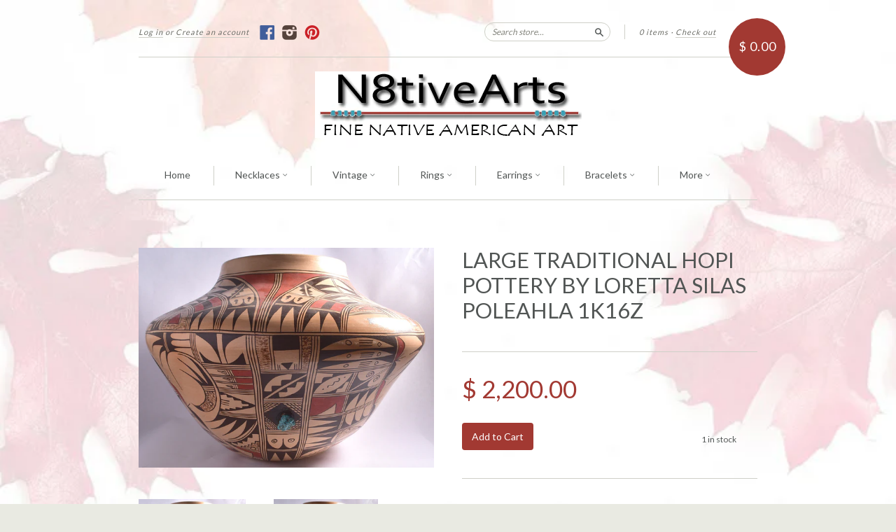

--- FILE ---
content_type: text/html; charset=utf-8
request_url: https://www.n8tivearts.com/products/large-traditional-hopi-pottery-by-loretta-silas-poleahla-1k16z
body_size: 18572
content:
<!doctype html>
<!--[if lt IE 7]> <html class="no-touch no-js lt-ie9 lt-ie8 lt-ie7" lang="en"> <![endif]-->
<!--[if IE 7]> <html class="no-touch no-js lt-ie9 lt-ie8" lang="en"> <![endif]-->
<!--[if IE 8]> <html class="no-touch no-js lt-ie9" lang="en"> <![endif]-->
<!--[if IE 9]> <html class="ie9 no-touch no-js"> <![endif]-->
<!--[if (gt IE 9)|!(IE)]><!--> <html class="no-touch no-js"> <!--<![endif]-->

<head>
  <meta charset="UTF-8">
  <meta name="google-site-verification" content="tkfi1QWcSHAQUdxfGRYsOywyHyHNV5LdhBKavb66q9U" />
  <meta http-equiv='X-UA-Compatible' content='IE=edge,chrome=1'>
  <link rel="shortcut icon" type="image/png" href="//www.n8tivearts.com/cdn/shop/t/2/assets/favicon.png?v=72798919325634234011417223547">

  <title>
    Large Traditional Hopi Pottery by Loretta Silas Poleahla 1K16Z &ndash; N8tiveArts.com
  </title>

  
  <meta name="description" content="Artist: Loretta Silas Poleahla Tribe: Hopi Dimensions: 9 ½ X (12 x 13) Traditional pottery methods dating back nearly 1,500 years employ labor-intensive practices including digging the clay. Clays gathered from local sources vary in color ranging from yellow to red to black. Different combinations of backgrounds and pa">
  

  <link rel="canonical" href="https://www.n8tivearts.com/products/large-traditional-hopi-pottery-by-loretta-silas-poleahla-1k16z">
  <meta name="viewport" content="width=device-width,initial-scale=1">

  

  <meta property="og:type" content="product">
  <meta property="og:title" content="Large Traditional Hopi Pottery by Loretta Silas Poleahla 1K16Z">
  
  <meta property="og:image" content="http://www.n8tivearts.com/cdn/shop/products/8a8ca293-0dfa-5eb7-90a7-d1befbedd86c_grande.jpg?v=1636413615">
  <meta property="og:image:secure_url" content="https://www.n8tivearts.com/cdn/shop/products/8a8ca293-0dfa-5eb7-90a7-d1befbedd86c_grande.jpg?v=1636413615">
  
  <meta property="og:image" content="http://www.n8tivearts.com/cdn/shop/products/f1d46f85-71ec-54f5-a0c9-9d62cd0ef9c0_grande.jpg?v=1636413617">
  <meta property="og:image:secure_url" content="https://www.n8tivearts.com/cdn/shop/products/f1d46f85-71ec-54f5-a0c9-9d62cd0ef9c0_grande.jpg?v=1636413617">
  
  <meta property="og:image" content="http://www.n8tivearts.com/cdn/shop/products/dbc4b9bb-9198-544e-9423-b20a3db42b87_grande.jpg?v=1636413619">
  <meta property="og:image:secure_url" content="https://www.n8tivearts.com/cdn/shop/products/dbc4b9bb-9198-544e-9423-b20a3db42b87_grande.jpg?v=1636413619">
  
  <meta property="og:price:amount" content="2,200.00">
  <meta property="og:price:currency" content="USD">


  <meta property="og:description" content="Artist: Loretta Silas Poleahla Tribe: Hopi Dimensions: 9 ½ X (12 x 13) Traditional pottery methods dating back nearly 1,500 years employ labor-intensive practices including digging the clay. Clays gathered from local sources vary in color ranging from yellow to red to black. Different combinations of backgrounds and pa">

  <meta property="og:url" content="https://www.n8tivearts.com/products/large-traditional-hopi-pottery-by-loretta-silas-poleahla-1k16z">
  <meta property="og:site_name" content="N8tiveArts.com">

  


  <meta name="twitter:card" content="product">
  <meta name="twitter:title" content="Large Traditional Hopi Pottery by Loretta Silas Poleahla 1K16Z">
  <meta name="twitter:description" content="Artist: Loretta Silas PoleahlaTribe: HopiDimensions: 9 ½ X (12 x 13)Traditional pottery methods dating back nearly 1,500 years employ labor-intensive practices including digging the clay....">
  <meta name="twitter:image" content="http://www.n8tivearts.com/cdn/shop/products/8a8ca293-0dfa-5eb7-90a7-d1befbedd86c_large.jpg?v=1636413615">
  <meta name="twitter:label1" content="PRICE">
  <meta name="twitter:data1" content="$ 2,200.00 USD">
  <meta name="twitter:label2" content="VENDOR">
  <meta name="twitter:data2" content="N8tiveArts.com">




  <link href="//www.n8tivearts.com/cdn/shop/t/2/assets/style.scss.css?v=133157040768510416561659972487" rel="stylesheet" type="text/css" media="all" />

  <script>window.performance && window.performance.mark && window.performance.mark('shopify.content_for_header.start');</script><meta name="google-site-verification" content="b86JixLxj40fMExxxoTJ5rmurvabirQkz6TW7RoK3uc">
<meta id="shopify-digital-wallet" name="shopify-digital-wallet" content="/6783951/digital_wallets/dialog">
<meta name="shopify-checkout-api-token" content="fddcd385eda048ba7d6471b53377dd4a">
<meta id="in-context-paypal-metadata" data-shop-id="6783951" data-venmo-supported="false" data-environment="production" data-locale="en_US" data-paypal-v4="true" data-currency="USD">
<link rel="alternate" type="application/json+oembed" href="https://www.n8tivearts.com/products/large-traditional-hopi-pottery-by-loretta-silas-poleahla-1k16z.oembed">
<script async="async" src="/checkouts/internal/preloads.js?locale=en-US"></script>
<link rel="preconnect" href="https://shop.app" crossorigin="anonymous">
<script async="async" src="https://shop.app/checkouts/internal/preloads.js?locale=en-US&shop_id=6783951" crossorigin="anonymous"></script>
<script id="apple-pay-shop-capabilities" type="application/json">{"shopId":6783951,"countryCode":"US","currencyCode":"USD","merchantCapabilities":["supports3DS"],"merchantId":"gid:\/\/shopify\/Shop\/6783951","merchantName":"N8tiveArts.com","requiredBillingContactFields":["postalAddress","email"],"requiredShippingContactFields":["postalAddress","email"],"shippingType":"shipping","supportedNetworks":["visa","masterCard","amex","discover","elo","jcb"],"total":{"type":"pending","label":"N8tiveArts.com","amount":"1.00"},"shopifyPaymentsEnabled":true,"supportsSubscriptions":true}</script>
<script id="shopify-features" type="application/json">{"accessToken":"fddcd385eda048ba7d6471b53377dd4a","betas":["rich-media-storefront-analytics"],"domain":"www.n8tivearts.com","predictiveSearch":true,"shopId":6783951,"locale":"en"}</script>
<script>var Shopify = Shopify || {};
Shopify.shop = "n8arts-com.myshopify.com";
Shopify.locale = "en";
Shopify.currency = {"active":"USD","rate":"1.0"};
Shopify.country = "US";
Shopify.theme = {"name":"New Standard","id":12036183,"schema_name":null,"schema_version":null,"theme_store_id":429,"role":"main"};
Shopify.theme.handle = "null";
Shopify.theme.style = {"id":null,"handle":null};
Shopify.cdnHost = "www.n8tivearts.com/cdn";
Shopify.routes = Shopify.routes || {};
Shopify.routes.root = "/";</script>
<script type="module">!function(o){(o.Shopify=o.Shopify||{}).modules=!0}(window);</script>
<script>!function(o){function n(){var o=[];function n(){o.push(Array.prototype.slice.apply(arguments))}return n.q=o,n}var t=o.Shopify=o.Shopify||{};t.loadFeatures=n(),t.autoloadFeatures=n()}(window);</script>
<script>
  window.ShopifyPay = window.ShopifyPay || {};
  window.ShopifyPay.apiHost = "shop.app\/pay";
  window.ShopifyPay.redirectState = null;
</script>
<script id="shop-js-analytics" type="application/json">{"pageType":"product"}</script>
<script defer="defer" async type="module" src="//www.n8tivearts.com/cdn/shopifycloud/shop-js/modules/v2/client.init-shop-cart-sync_C5BV16lS.en.esm.js"></script>
<script defer="defer" async type="module" src="//www.n8tivearts.com/cdn/shopifycloud/shop-js/modules/v2/chunk.common_CygWptCX.esm.js"></script>
<script type="module">
  await import("//www.n8tivearts.com/cdn/shopifycloud/shop-js/modules/v2/client.init-shop-cart-sync_C5BV16lS.en.esm.js");
await import("//www.n8tivearts.com/cdn/shopifycloud/shop-js/modules/v2/chunk.common_CygWptCX.esm.js");

  window.Shopify.SignInWithShop?.initShopCartSync?.({"fedCMEnabled":true,"windoidEnabled":true});

</script>
<script>
  window.Shopify = window.Shopify || {};
  if (!window.Shopify.featureAssets) window.Shopify.featureAssets = {};
  window.Shopify.featureAssets['shop-js'] = {"shop-cart-sync":["modules/v2/client.shop-cart-sync_ZFArdW7E.en.esm.js","modules/v2/chunk.common_CygWptCX.esm.js"],"init-fed-cm":["modules/v2/client.init-fed-cm_CmiC4vf6.en.esm.js","modules/v2/chunk.common_CygWptCX.esm.js"],"shop-button":["modules/v2/client.shop-button_tlx5R9nI.en.esm.js","modules/v2/chunk.common_CygWptCX.esm.js"],"shop-cash-offers":["modules/v2/client.shop-cash-offers_DOA2yAJr.en.esm.js","modules/v2/chunk.common_CygWptCX.esm.js","modules/v2/chunk.modal_D71HUcav.esm.js"],"init-windoid":["modules/v2/client.init-windoid_sURxWdc1.en.esm.js","modules/v2/chunk.common_CygWptCX.esm.js"],"shop-toast-manager":["modules/v2/client.shop-toast-manager_ClPi3nE9.en.esm.js","modules/v2/chunk.common_CygWptCX.esm.js"],"init-shop-email-lookup-coordinator":["modules/v2/client.init-shop-email-lookup-coordinator_B8hsDcYM.en.esm.js","modules/v2/chunk.common_CygWptCX.esm.js"],"init-shop-cart-sync":["modules/v2/client.init-shop-cart-sync_C5BV16lS.en.esm.js","modules/v2/chunk.common_CygWptCX.esm.js"],"avatar":["modules/v2/client.avatar_BTnouDA3.en.esm.js"],"pay-button":["modules/v2/client.pay-button_FdsNuTd3.en.esm.js","modules/v2/chunk.common_CygWptCX.esm.js"],"init-customer-accounts":["modules/v2/client.init-customer-accounts_DxDtT_ad.en.esm.js","modules/v2/client.shop-login-button_C5VAVYt1.en.esm.js","modules/v2/chunk.common_CygWptCX.esm.js","modules/v2/chunk.modal_D71HUcav.esm.js"],"init-shop-for-new-customer-accounts":["modules/v2/client.init-shop-for-new-customer-accounts_ChsxoAhi.en.esm.js","modules/v2/client.shop-login-button_C5VAVYt1.en.esm.js","modules/v2/chunk.common_CygWptCX.esm.js","modules/v2/chunk.modal_D71HUcav.esm.js"],"shop-login-button":["modules/v2/client.shop-login-button_C5VAVYt1.en.esm.js","modules/v2/chunk.common_CygWptCX.esm.js","modules/v2/chunk.modal_D71HUcav.esm.js"],"init-customer-accounts-sign-up":["modules/v2/client.init-customer-accounts-sign-up_CPSyQ0Tj.en.esm.js","modules/v2/client.shop-login-button_C5VAVYt1.en.esm.js","modules/v2/chunk.common_CygWptCX.esm.js","modules/v2/chunk.modal_D71HUcav.esm.js"],"shop-follow-button":["modules/v2/client.shop-follow-button_Cva4Ekp9.en.esm.js","modules/v2/chunk.common_CygWptCX.esm.js","modules/v2/chunk.modal_D71HUcav.esm.js"],"checkout-modal":["modules/v2/client.checkout-modal_BPM8l0SH.en.esm.js","modules/v2/chunk.common_CygWptCX.esm.js","modules/v2/chunk.modal_D71HUcav.esm.js"],"lead-capture":["modules/v2/client.lead-capture_Bi8yE_yS.en.esm.js","modules/v2/chunk.common_CygWptCX.esm.js","modules/v2/chunk.modal_D71HUcav.esm.js"],"shop-login":["modules/v2/client.shop-login_D6lNrXab.en.esm.js","modules/v2/chunk.common_CygWptCX.esm.js","modules/v2/chunk.modal_D71HUcav.esm.js"],"payment-terms":["modules/v2/client.payment-terms_CZxnsJam.en.esm.js","modules/v2/chunk.common_CygWptCX.esm.js","modules/v2/chunk.modal_D71HUcav.esm.js"]};
</script>
<script>(function() {
  var isLoaded = false;
  function asyncLoad() {
    if (isLoaded) return;
    isLoaded = true;
    var urls = ["\/\/cdn.shopify.com\/proxy\/8d0a14f9289e7a845d3af4b0a839fd0a3d8f60b3aa944f8bcd167c59f249968b\/storage.googleapis.com\/adnabu-shopify\/online-store\/caac90d5c7e14565bb1c35c41706640178.min.js?shop=n8arts-com.myshopify.com\u0026sp-cache-control=cHVibGljLCBtYXgtYWdlPTkwMA","\/\/cdn.shopify.com\/s\/files\/1\/0875\/2064\/files\/easysale-countdown-timer-1.0.0.min.js?shop=n8arts-com.myshopify.com"];
    for (var i = 0; i < urls.length; i++) {
      var s = document.createElement('script');
      s.type = 'text/javascript';
      s.async = true;
      s.src = urls[i];
      var x = document.getElementsByTagName('script')[0];
      x.parentNode.insertBefore(s, x);
    }
  };
  if(window.attachEvent) {
    window.attachEvent('onload', asyncLoad);
  } else {
    window.addEventListener('load', asyncLoad, false);
  }
})();</script>
<script id="__st">var __st={"a":6783951,"offset":-28800,"reqid":"6ed06a44-3f4b-4fe4-b8c0-a6550ed6eb29-1768664446","pageurl":"www.n8tivearts.com\/products\/large-traditional-hopi-pottery-by-loretta-silas-poleahla-1k16z","u":"7c4263a7dacf","p":"product","rtyp":"product","rid":7246980972694};</script>
<script>window.ShopifyPaypalV4VisibilityTracking = true;</script>
<script id="captcha-bootstrap">!function(){'use strict';const t='contact',e='account',n='new_comment',o=[[t,t],['blogs',n],['comments',n],[t,'customer']],c=[[e,'customer_login'],[e,'guest_login'],[e,'recover_customer_password'],[e,'create_customer']],r=t=>t.map((([t,e])=>`form[action*='/${t}']:not([data-nocaptcha='true']) input[name='form_type'][value='${e}']`)).join(','),a=t=>()=>t?[...document.querySelectorAll(t)].map((t=>t.form)):[];function s(){const t=[...o],e=r(t);return a(e)}const i='password',u='form_key',d=['recaptcha-v3-token','g-recaptcha-response','h-captcha-response',i],f=()=>{try{return window.sessionStorage}catch{return}},m='__shopify_v',_=t=>t.elements[u];function p(t,e,n=!1){try{const o=window.sessionStorage,c=JSON.parse(o.getItem(e)),{data:r}=function(t){const{data:e,action:n}=t;return t[m]||n?{data:e,action:n}:{data:t,action:n}}(c);for(const[e,n]of Object.entries(r))t.elements[e]&&(t.elements[e].value=n);n&&o.removeItem(e)}catch(o){console.error('form repopulation failed',{error:o})}}const l='form_type',E='cptcha';function T(t){t.dataset[E]=!0}const w=window,h=w.document,L='Shopify',v='ce_forms',y='captcha';let A=!1;((t,e)=>{const n=(g='f06e6c50-85a8-45c8-87d0-21a2b65856fe',I='https://cdn.shopify.com/shopifycloud/storefront-forms-hcaptcha/ce_storefront_forms_captcha_hcaptcha.v1.5.2.iife.js',D={infoText:'Protected by hCaptcha',privacyText:'Privacy',termsText:'Terms'},(t,e,n)=>{const o=w[L][v],c=o.bindForm;if(c)return c(t,g,e,D).then(n);var r;o.q.push([[t,g,e,D],n]),r=I,A||(h.body.append(Object.assign(h.createElement('script'),{id:'captcha-provider',async:!0,src:r})),A=!0)});var g,I,D;w[L]=w[L]||{},w[L][v]=w[L][v]||{},w[L][v].q=[],w[L][y]=w[L][y]||{},w[L][y].protect=function(t,e){n(t,void 0,e),T(t)},Object.freeze(w[L][y]),function(t,e,n,w,h,L){const[v,y,A,g]=function(t,e,n){const i=e?o:[],u=t?c:[],d=[...i,...u],f=r(d),m=r(i),_=r(d.filter((([t,e])=>n.includes(e))));return[a(f),a(m),a(_),s()]}(w,h,L),I=t=>{const e=t.target;return e instanceof HTMLFormElement?e:e&&e.form},D=t=>v().includes(t);t.addEventListener('submit',(t=>{const e=I(t);if(!e)return;const n=D(e)&&!e.dataset.hcaptchaBound&&!e.dataset.recaptchaBound,o=_(e),c=g().includes(e)&&(!o||!o.value);(n||c)&&t.preventDefault(),c&&!n&&(function(t){try{if(!f())return;!function(t){const e=f();if(!e)return;const n=_(t);if(!n)return;const o=n.value;o&&e.removeItem(o)}(t);const e=Array.from(Array(32),(()=>Math.random().toString(36)[2])).join('');!function(t,e){_(t)||t.append(Object.assign(document.createElement('input'),{type:'hidden',name:u})),t.elements[u].value=e}(t,e),function(t,e){const n=f();if(!n)return;const o=[...t.querySelectorAll(`input[type='${i}']`)].map((({name:t})=>t)),c=[...d,...o],r={};for(const[a,s]of new FormData(t).entries())c.includes(a)||(r[a]=s);n.setItem(e,JSON.stringify({[m]:1,action:t.action,data:r}))}(t,e)}catch(e){console.error('failed to persist form',e)}}(e),e.submit())}));const S=(t,e)=>{t&&!t.dataset[E]&&(n(t,e.some((e=>e===t))),T(t))};for(const o of['focusin','change'])t.addEventListener(o,(t=>{const e=I(t);D(e)&&S(e,y())}));const B=e.get('form_key'),M=e.get(l),P=B&&M;t.addEventListener('DOMContentLoaded',(()=>{const t=y();if(P)for(const e of t)e.elements[l].value===M&&p(e,B);[...new Set([...A(),...v().filter((t=>'true'===t.dataset.shopifyCaptcha))])].forEach((e=>S(e,t)))}))}(h,new URLSearchParams(w.location.search),n,t,e,['guest_login'])})(!0,!0)}();</script>
<script integrity="sha256-4kQ18oKyAcykRKYeNunJcIwy7WH5gtpwJnB7kiuLZ1E=" data-source-attribution="shopify.loadfeatures" defer="defer" src="//www.n8tivearts.com/cdn/shopifycloud/storefront/assets/storefront/load_feature-a0a9edcb.js" crossorigin="anonymous"></script>
<script crossorigin="anonymous" defer="defer" src="//www.n8tivearts.com/cdn/shopifycloud/storefront/assets/shopify_pay/storefront-65b4c6d7.js?v=20250812"></script>
<script data-source-attribution="shopify.dynamic_checkout.dynamic.init">var Shopify=Shopify||{};Shopify.PaymentButton=Shopify.PaymentButton||{isStorefrontPortableWallets:!0,init:function(){window.Shopify.PaymentButton.init=function(){};var t=document.createElement("script");t.src="https://www.n8tivearts.com/cdn/shopifycloud/portable-wallets/latest/portable-wallets.en.js",t.type="module",document.head.appendChild(t)}};
</script>
<script data-source-attribution="shopify.dynamic_checkout.buyer_consent">
  function portableWalletsHideBuyerConsent(e){var t=document.getElementById("shopify-buyer-consent"),n=document.getElementById("shopify-subscription-policy-button");t&&n&&(t.classList.add("hidden"),t.setAttribute("aria-hidden","true"),n.removeEventListener("click",e))}function portableWalletsShowBuyerConsent(e){var t=document.getElementById("shopify-buyer-consent"),n=document.getElementById("shopify-subscription-policy-button");t&&n&&(t.classList.remove("hidden"),t.removeAttribute("aria-hidden"),n.addEventListener("click",e))}window.Shopify?.PaymentButton&&(window.Shopify.PaymentButton.hideBuyerConsent=portableWalletsHideBuyerConsent,window.Shopify.PaymentButton.showBuyerConsent=portableWalletsShowBuyerConsent);
</script>
<script data-source-attribution="shopify.dynamic_checkout.cart.bootstrap">document.addEventListener("DOMContentLoaded",(function(){function t(){return document.querySelector("shopify-accelerated-checkout-cart, shopify-accelerated-checkout")}if(t())Shopify.PaymentButton.init();else{new MutationObserver((function(e,n){t()&&(Shopify.PaymentButton.init(),n.disconnect())})).observe(document.body,{childList:!0,subtree:!0})}}));
</script>
<link id="shopify-accelerated-checkout-styles" rel="stylesheet" media="screen" href="https://www.n8tivearts.com/cdn/shopifycloud/portable-wallets/latest/accelerated-checkout-backwards-compat.css" crossorigin="anonymous">
<style id="shopify-accelerated-checkout-cart">
        #shopify-buyer-consent {
  margin-top: 1em;
  display: inline-block;
  width: 100%;
}

#shopify-buyer-consent.hidden {
  display: none;
}

#shopify-subscription-policy-button {
  background: none;
  border: none;
  padding: 0;
  text-decoration: underline;
  font-size: inherit;
  cursor: pointer;
}

#shopify-subscription-policy-button::before {
  box-shadow: none;
}

      </style>

<script>window.performance && window.performance.mark && window.performance.mark('shopify.content_for_header.end');</script>

  

<!--[if lt IE 9]>
<script src="//html5shiv.googlecode.com/svn/trunk/html5.js" type="text/javascript"></script>
<script src="//www.n8tivearts.com/cdn/shop/t/2/assets/respond.min.js?v=52248677837542619231414970254" type="text/javascript"></script>
<link href="//www.n8tivearts.com/cdn/shop/t/2/assets/respond-proxy.html" id="respond-proxy" rel="respond-proxy" />
<link href="//www.n8tivearts.com/search?q=61d56808cc7ecadd0b7e207c65afa1e3" id="respond-redirect" rel="respond-redirect" />
<script src="//www.n8tivearts.com/search?q=61d56808cc7ecadd0b7e207c65afa1e3" type="text/javascript"></script>
<![endif]-->
<!--[if lt IE 8]>
<script src="//www.n8tivearts.com/cdn/shop/t/2/assets/json2.js?v=154133857350868653501414970253" type="text/javascript"></script>
<![endif]-->



  
  
  
  <link href="//fonts.googleapis.com/css?family=Lato:400,700" rel="stylesheet" type="text/css" media="all" />


  


  


  



  <script src="//ajax.googleapis.com/ajax/libs/jquery/1.11.0/jquery.min.js" type="text/javascript"></script>
  <script src="//www.n8tivearts.com/cdn/shop/t/2/assets/modernizr.min.js?v=26620055551102246001414970253" type="text/javascript"></script>

  
  
  <meta name="p:domain_verify" content="04d34d2bc132d07aae958754bfbe7ae6"/>

<!-- BEGIN app block: shopify://apps/quicky/blocks/quickBanner/3421d53e-fb02-449c-a9ef-daf28f28450a --><!-- BEGIN app snippet: vendors --><script defer src="https://cdn.shopify.com/extensions/019ba22d-bc00-7cab-ba6b-d16d0d4e0ee3/starter-kit-125/assets/vendors.js"></script>
<!-- END app snippet -->
<link rel="preconnect" href="https://static.devit.software" crossorigin>
<script>
  (() => {
    const url = new URL("https://cdn.shopify.com/extensions/019ba22d-bc00-7cab-ba6b-d16d0d4e0ee3/starter-kit-125/assets/@");
    window.qb_public_path = `${url.origin}${url.pathname.replace('@', '')}`
  })()
</script>

<script>
  const __globalAbTest = `{}`;
</script>
<div id="qb-extension-root">
  
  

  
  
  

  
  
</div>
<!-- END app block --><link href="https://monorail-edge.shopifysvc.com" rel="dns-prefetch">
<script>(function(){if ("sendBeacon" in navigator && "performance" in window) {try {var session_token_from_headers = performance.getEntriesByType('navigation')[0].serverTiming.find(x => x.name == '_s').description;} catch {var session_token_from_headers = undefined;}var session_cookie_matches = document.cookie.match(/_shopify_s=([^;]*)/);var session_token_from_cookie = session_cookie_matches && session_cookie_matches.length === 2 ? session_cookie_matches[1] : "";var session_token = session_token_from_headers || session_token_from_cookie || "";function handle_abandonment_event(e) {var entries = performance.getEntries().filter(function(entry) {return /monorail-edge.shopifysvc.com/.test(entry.name);});if (!window.abandonment_tracked && entries.length === 0) {window.abandonment_tracked = true;var currentMs = Date.now();var navigation_start = performance.timing.navigationStart;var payload = {shop_id: 6783951,url: window.location.href,navigation_start,duration: currentMs - navigation_start,session_token,page_type: "product"};window.navigator.sendBeacon("https://monorail-edge.shopifysvc.com/v1/produce", JSON.stringify({schema_id: "online_store_buyer_site_abandonment/1.1",payload: payload,metadata: {event_created_at_ms: currentMs,event_sent_at_ms: currentMs}}));}}window.addEventListener('pagehide', handle_abandonment_event);}}());</script>
<script id="web-pixels-manager-setup">(function e(e,d,r,n,o){if(void 0===o&&(o={}),!Boolean(null===(a=null===(i=window.Shopify)||void 0===i?void 0:i.analytics)||void 0===a?void 0:a.replayQueue)){var i,a;window.Shopify=window.Shopify||{};var t=window.Shopify;t.analytics=t.analytics||{};var s=t.analytics;s.replayQueue=[],s.publish=function(e,d,r){return s.replayQueue.push([e,d,r]),!0};try{self.performance.mark("wpm:start")}catch(e){}var l=function(){var e={modern:/Edge?\/(1{2}[4-9]|1[2-9]\d|[2-9]\d{2}|\d{4,})\.\d+(\.\d+|)|Firefox\/(1{2}[4-9]|1[2-9]\d|[2-9]\d{2}|\d{4,})\.\d+(\.\d+|)|Chrom(ium|e)\/(9{2}|\d{3,})\.\d+(\.\d+|)|(Maci|X1{2}).+ Version\/(15\.\d+|(1[6-9]|[2-9]\d|\d{3,})\.\d+)([,.]\d+|)( \(\w+\)|)( Mobile\/\w+|) Safari\/|Chrome.+OPR\/(9{2}|\d{3,})\.\d+\.\d+|(CPU[ +]OS|iPhone[ +]OS|CPU[ +]iPhone|CPU IPhone OS|CPU iPad OS)[ +]+(15[._]\d+|(1[6-9]|[2-9]\d|\d{3,})[._]\d+)([._]\d+|)|Android:?[ /-](13[3-9]|1[4-9]\d|[2-9]\d{2}|\d{4,})(\.\d+|)(\.\d+|)|Android.+Firefox\/(13[5-9]|1[4-9]\d|[2-9]\d{2}|\d{4,})\.\d+(\.\d+|)|Android.+Chrom(ium|e)\/(13[3-9]|1[4-9]\d|[2-9]\d{2}|\d{4,})\.\d+(\.\d+|)|SamsungBrowser\/([2-9]\d|\d{3,})\.\d+/,legacy:/Edge?\/(1[6-9]|[2-9]\d|\d{3,})\.\d+(\.\d+|)|Firefox\/(5[4-9]|[6-9]\d|\d{3,})\.\d+(\.\d+|)|Chrom(ium|e)\/(5[1-9]|[6-9]\d|\d{3,})\.\d+(\.\d+|)([\d.]+$|.*Safari\/(?![\d.]+ Edge\/[\d.]+$))|(Maci|X1{2}).+ Version\/(10\.\d+|(1[1-9]|[2-9]\d|\d{3,})\.\d+)([,.]\d+|)( \(\w+\)|)( Mobile\/\w+|) Safari\/|Chrome.+OPR\/(3[89]|[4-9]\d|\d{3,})\.\d+\.\d+|(CPU[ +]OS|iPhone[ +]OS|CPU[ +]iPhone|CPU IPhone OS|CPU iPad OS)[ +]+(10[._]\d+|(1[1-9]|[2-9]\d|\d{3,})[._]\d+)([._]\d+|)|Android:?[ /-](13[3-9]|1[4-9]\d|[2-9]\d{2}|\d{4,})(\.\d+|)(\.\d+|)|Mobile Safari.+OPR\/([89]\d|\d{3,})\.\d+\.\d+|Android.+Firefox\/(13[5-9]|1[4-9]\d|[2-9]\d{2}|\d{4,})\.\d+(\.\d+|)|Android.+Chrom(ium|e)\/(13[3-9]|1[4-9]\d|[2-9]\d{2}|\d{4,})\.\d+(\.\d+|)|Android.+(UC? ?Browser|UCWEB|U3)[ /]?(15\.([5-9]|\d{2,})|(1[6-9]|[2-9]\d|\d{3,})\.\d+)\.\d+|SamsungBrowser\/(5\.\d+|([6-9]|\d{2,})\.\d+)|Android.+MQ{2}Browser\/(14(\.(9|\d{2,})|)|(1[5-9]|[2-9]\d|\d{3,})(\.\d+|))(\.\d+|)|K[Aa][Ii]OS\/(3\.\d+|([4-9]|\d{2,})\.\d+)(\.\d+|)/},d=e.modern,r=e.legacy,n=navigator.userAgent;return n.match(d)?"modern":n.match(r)?"legacy":"unknown"}(),u="modern"===l?"modern":"legacy",c=(null!=n?n:{modern:"",legacy:""})[u],f=function(e){return[e.baseUrl,"/wpm","/b",e.hashVersion,"modern"===e.buildTarget?"m":"l",".js"].join("")}({baseUrl:d,hashVersion:r,buildTarget:u}),m=function(e){var d=e.version,r=e.bundleTarget,n=e.surface,o=e.pageUrl,i=e.monorailEndpoint;return{emit:function(e){var a=e.status,t=e.errorMsg,s=(new Date).getTime(),l=JSON.stringify({metadata:{event_sent_at_ms:s},events:[{schema_id:"web_pixels_manager_load/3.1",payload:{version:d,bundle_target:r,page_url:o,status:a,surface:n,error_msg:t},metadata:{event_created_at_ms:s}}]});if(!i)return console&&console.warn&&console.warn("[Web Pixels Manager] No Monorail endpoint provided, skipping logging."),!1;try{return self.navigator.sendBeacon.bind(self.navigator)(i,l)}catch(e){}var u=new XMLHttpRequest;try{return u.open("POST",i,!0),u.setRequestHeader("Content-Type","text/plain"),u.send(l),!0}catch(e){return console&&console.warn&&console.warn("[Web Pixels Manager] Got an unhandled error while logging to Monorail."),!1}}}}({version:r,bundleTarget:l,surface:e.surface,pageUrl:self.location.href,monorailEndpoint:e.monorailEndpoint});try{o.browserTarget=l,function(e){var d=e.src,r=e.async,n=void 0===r||r,o=e.onload,i=e.onerror,a=e.sri,t=e.scriptDataAttributes,s=void 0===t?{}:t,l=document.createElement("script"),u=document.querySelector("head"),c=document.querySelector("body");if(l.async=n,l.src=d,a&&(l.integrity=a,l.crossOrigin="anonymous"),s)for(var f in s)if(Object.prototype.hasOwnProperty.call(s,f))try{l.dataset[f]=s[f]}catch(e){}if(o&&l.addEventListener("load",o),i&&l.addEventListener("error",i),u)u.appendChild(l);else{if(!c)throw new Error("Did not find a head or body element to append the script");c.appendChild(l)}}({src:f,async:!0,onload:function(){if(!function(){var e,d;return Boolean(null===(d=null===(e=window.Shopify)||void 0===e?void 0:e.analytics)||void 0===d?void 0:d.initialized)}()){var d=window.webPixelsManager.init(e)||void 0;if(d){var r=window.Shopify.analytics;r.replayQueue.forEach((function(e){var r=e[0],n=e[1],o=e[2];d.publishCustomEvent(r,n,o)})),r.replayQueue=[],r.publish=d.publishCustomEvent,r.visitor=d.visitor,r.initialized=!0}}},onerror:function(){return m.emit({status:"failed",errorMsg:"".concat(f," has failed to load")})},sri:function(e){var d=/^sha384-[A-Za-z0-9+/=]+$/;return"string"==typeof e&&d.test(e)}(c)?c:"",scriptDataAttributes:o}),m.emit({status:"loading"})}catch(e){m.emit({status:"failed",errorMsg:(null==e?void 0:e.message)||"Unknown error"})}}})({shopId: 6783951,storefrontBaseUrl: "https://www.n8tivearts.com",extensionsBaseUrl: "https://extensions.shopifycdn.com/cdn/shopifycloud/web-pixels-manager",monorailEndpoint: "https://monorail-edge.shopifysvc.com/unstable/produce_batch",surface: "storefront-renderer",enabledBetaFlags: ["2dca8a86"],webPixelsConfigList: [{"id":"611090582","configuration":"{\"config\":\"{\\\"pixel_id\\\":\\\"GT-T56J6JR\\\",\\\"target_country\\\":\\\"US\\\",\\\"gtag_events\\\":[{\\\"type\\\":\\\"purchase\\\",\\\"action_label\\\":\\\"MC-789BT506CM\\\"},{\\\"type\\\":\\\"page_view\\\",\\\"action_label\\\":\\\"MC-789BT506CM\\\"},{\\\"type\\\":\\\"view_item\\\",\\\"action_label\\\":\\\"MC-789BT506CM\\\"}],\\\"enable_monitoring_mode\\\":false}\"}","eventPayloadVersion":"v1","runtimeContext":"OPEN","scriptVersion":"b2a88bafab3e21179ed38636efcd8a93","type":"APP","apiClientId":1780363,"privacyPurposes":[],"dataSharingAdjustments":{"protectedCustomerApprovalScopes":["read_customer_address","read_customer_email","read_customer_name","read_customer_personal_data","read_customer_phone"]}},{"id":"61046934","eventPayloadVersion":"v1","runtimeContext":"LAX","scriptVersion":"1","type":"CUSTOM","privacyPurposes":["MARKETING"],"name":"Meta pixel (migrated)"},{"id":"88866966","eventPayloadVersion":"v1","runtimeContext":"LAX","scriptVersion":"1","type":"CUSTOM","privacyPurposes":["ANALYTICS"],"name":"Google Analytics tag (migrated)"},{"id":"shopify-app-pixel","configuration":"{}","eventPayloadVersion":"v1","runtimeContext":"STRICT","scriptVersion":"0450","apiClientId":"shopify-pixel","type":"APP","privacyPurposes":["ANALYTICS","MARKETING"]},{"id":"shopify-custom-pixel","eventPayloadVersion":"v1","runtimeContext":"LAX","scriptVersion":"0450","apiClientId":"shopify-pixel","type":"CUSTOM","privacyPurposes":["ANALYTICS","MARKETING"]}],isMerchantRequest: false,initData: {"shop":{"name":"N8tiveArts.com","paymentSettings":{"currencyCode":"USD"},"myshopifyDomain":"n8arts-com.myshopify.com","countryCode":"US","storefrontUrl":"https:\/\/www.n8tivearts.com"},"customer":null,"cart":null,"checkout":null,"productVariants":[{"price":{"amount":2200.0,"currencyCode":"USD"},"product":{"title":"Large Traditional Hopi Pottery by Loretta Silas Poleahla 1K16Z","vendor":"N8tiveArts.com","id":"7246980972694","untranslatedTitle":"Large Traditional Hopi Pottery by Loretta Silas Poleahla 1K16Z","url":"\/products\/large-traditional-hopi-pottery-by-loretta-silas-poleahla-1k16z","type":"Pottery"},"id":"41065561850006","image":{"src":"\/\/www.n8tivearts.com\/cdn\/shop\/products\/8a8ca293-0dfa-5eb7-90a7-d1befbedd86c.jpg?v=1636413615"},"sku":"1K16Z","title":"Default Title","untranslatedTitle":"Default Title"}],"purchasingCompany":null},},"https://www.n8tivearts.com/cdn","fcfee988w5aeb613cpc8e4bc33m6693e112",{"modern":"","legacy":""},{"shopId":"6783951","storefrontBaseUrl":"https:\/\/www.n8tivearts.com","extensionBaseUrl":"https:\/\/extensions.shopifycdn.com\/cdn\/shopifycloud\/web-pixels-manager","surface":"storefront-renderer","enabledBetaFlags":"[\"2dca8a86\"]","isMerchantRequest":"false","hashVersion":"fcfee988w5aeb613cpc8e4bc33m6693e112","publish":"custom","events":"[[\"page_viewed\",{}],[\"product_viewed\",{\"productVariant\":{\"price\":{\"amount\":2200.0,\"currencyCode\":\"USD\"},\"product\":{\"title\":\"Large Traditional Hopi Pottery by Loretta Silas Poleahla 1K16Z\",\"vendor\":\"N8tiveArts.com\",\"id\":\"7246980972694\",\"untranslatedTitle\":\"Large Traditional Hopi Pottery by Loretta Silas Poleahla 1K16Z\",\"url\":\"\/products\/large-traditional-hopi-pottery-by-loretta-silas-poleahla-1k16z\",\"type\":\"Pottery\"},\"id\":\"41065561850006\",\"image\":{\"src\":\"\/\/www.n8tivearts.com\/cdn\/shop\/products\/8a8ca293-0dfa-5eb7-90a7-d1befbedd86c.jpg?v=1636413615\"},\"sku\":\"1K16Z\",\"title\":\"Default Title\",\"untranslatedTitle\":\"Default Title\"}}]]"});</script><script>
  window.ShopifyAnalytics = window.ShopifyAnalytics || {};
  window.ShopifyAnalytics.meta = window.ShopifyAnalytics.meta || {};
  window.ShopifyAnalytics.meta.currency = 'USD';
  var meta = {"product":{"id":7246980972694,"gid":"gid:\/\/shopify\/Product\/7246980972694","vendor":"N8tiveArts.com","type":"Pottery","handle":"large-traditional-hopi-pottery-by-loretta-silas-poleahla-1k16z","variants":[{"id":41065561850006,"price":220000,"name":"Large Traditional Hopi Pottery by Loretta Silas Poleahla 1K16Z","public_title":null,"sku":"1K16Z"}],"remote":false},"page":{"pageType":"product","resourceType":"product","resourceId":7246980972694,"requestId":"6ed06a44-3f4b-4fe4-b8c0-a6550ed6eb29-1768664446"}};
  for (var attr in meta) {
    window.ShopifyAnalytics.meta[attr] = meta[attr];
  }
</script>
<script class="analytics">
  (function () {
    var customDocumentWrite = function(content) {
      var jquery = null;

      if (window.jQuery) {
        jquery = window.jQuery;
      } else if (window.Checkout && window.Checkout.$) {
        jquery = window.Checkout.$;
      }

      if (jquery) {
        jquery('body').append(content);
      }
    };

    var hasLoggedConversion = function(token) {
      if (token) {
        return document.cookie.indexOf('loggedConversion=' + token) !== -1;
      }
      return false;
    }

    var setCookieIfConversion = function(token) {
      if (token) {
        var twoMonthsFromNow = new Date(Date.now());
        twoMonthsFromNow.setMonth(twoMonthsFromNow.getMonth() + 2);

        document.cookie = 'loggedConversion=' + token + '; expires=' + twoMonthsFromNow;
      }
    }

    var trekkie = window.ShopifyAnalytics.lib = window.trekkie = window.trekkie || [];
    if (trekkie.integrations) {
      return;
    }
    trekkie.methods = [
      'identify',
      'page',
      'ready',
      'track',
      'trackForm',
      'trackLink'
    ];
    trekkie.factory = function(method) {
      return function() {
        var args = Array.prototype.slice.call(arguments);
        args.unshift(method);
        trekkie.push(args);
        return trekkie;
      };
    };
    for (var i = 0; i < trekkie.methods.length; i++) {
      var key = trekkie.methods[i];
      trekkie[key] = trekkie.factory(key);
    }
    trekkie.load = function(config) {
      trekkie.config = config || {};
      trekkie.config.initialDocumentCookie = document.cookie;
      var first = document.getElementsByTagName('script')[0];
      var script = document.createElement('script');
      script.type = 'text/javascript';
      script.onerror = function(e) {
        var scriptFallback = document.createElement('script');
        scriptFallback.type = 'text/javascript';
        scriptFallback.onerror = function(error) {
                var Monorail = {
      produce: function produce(monorailDomain, schemaId, payload) {
        var currentMs = new Date().getTime();
        var event = {
          schema_id: schemaId,
          payload: payload,
          metadata: {
            event_created_at_ms: currentMs,
            event_sent_at_ms: currentMs
          }
        };
        return Monorail.sendRequest("https://" + monorailDomain + "/v1/produce", JSON.stringify(event));
      },
      sendRequest: function sendRequest(endpointUrl, payload) {
        // Try the sendBeacon API
        if (window && window.navigator && typeof window.navigator.sendBeacon === 'function' && typeof window.Blob === 'function' && !Monorail.isIos12()) {
          var blobData = new window.Blob([payload], {
            type: 'text/plain'
          });

          if (window.navigator.sendBeacon(endpointUrl, blobData)) {
            return true;
          } // sendBeacon was not successful

        } // XHR beacon

        var xhr = new XMLHttpRequest();

        try {
          xhr.open('POST', endpointUrl);
          xhr.setRequestHeader('Content-Type', 'text/plain');
          xhr.send(payload);
        } catch (e) {
          console.log(e);
        }

        return false;
      },
      isIos12: function isIos12() {
        return window.navigator.userAgent.lastIndexOf('iPhone; CPU iPhone OS 12_') !== -1 || window.navigator.userAgent.lastIndexOf('iPad; CPU OS 12_') !== -1;
      }
    };
    Monorail.produce('monorail-edge.shopifysvc.com',
      'trekkie_storefront_load_errors/1.1',
      {shop_id: 6783951,
      theme_id: 12036183,
      app_name: "storefront",
      context_url: window.location.href,
      source_url: "//www.n8tivearts.com/cdn/s/trekkie.storefront.cd680fe47e6c39ca5d5df5f0a32d569bc48c0f27.min.js"});

        };
        scriptFallback.async = true;
        scriptFallback.src = '//www.n8tivearts.com/cdn/s/trekkie.storefront.cd680fe47e6c39ca5d5df5f0a32d569bc48c0f27.min.js';
        first.parentNode.insertBefore(scriptFallback, first);
      };
      script.async = true;
      script.src = '//www.n8tivearts.com/cdn/s/trekkie.storefront.cd680fe47e6c39ca5d5df5f0a32d569bc48c0f27.min.js';
      first.parentNode.insertBefore(script, first);
    };
    trekkie.load(
      {"Trekkie":{"appName":"storefront","development":false,"defaultAttributes":{"shopId":6783951,"isMerchantRequest":null,"themeId":12036183,"themeCityHash":"15996858366524714901","contentLanguage":"en","currency":"USD","eventMetadataId":"7b2d2063-c384-4c0e-a3a9-341003ba76a7"},"isServerSideCookieWritingEnabled":true,"monorailRegion":"shop_domain","enabledBetaFlags":["65f19447"]},"Session Attribution":{},"S2S":{"facebookCapiEnabled":false,"source":"trekkie-storefront-renderer","apiClientId":580111}}
    );

    var loaded = false;
    trekkie.ready(function() {
      if (loaded) return;
      loaded = true;

      window.ShopifyAnalytics.lib = window.trekkie;

      var originalDocumentWrite = document.write;
      document.write = customDocumentWrite;
      try { window.ShopifyAnalytics.merchantGoogleAnalytics.call(this); } catch(error) {};
      document.write = originalDocumentWrite;

      window.ShopifyAnalytics.lib.page(null,{"pageType":"product","resourceType":"product","resourceId":7246980972694,"requestId":"6ed06a44-3f4b-4fe4-b8c0-a6550ed6eb29-1768664446","shopifyEmitted":true});

      var match = window.location.pathname.match(/checkouts\/(.+)\/(thank_you|post_purchase)/)
      var token = match? match[1]: undefined;
      if (!hasLoggedConversion(token)) {
        setCookieIfConversion(token);
        window.ShopifyAnalytics.lib.track("Viewed Product",{"currency":"USD","variantId":41065561850006,"productId":7246980972694,"productGid":"gid:\/\/shopify\/Product\/7246980972694","name":"Large Traditional Hopi Pottery by Loretta Silas Poleahla 1K16Z","price":"2200.00","sku":"1K16Z","brand":"N8tiveArts.com","variant":null,"category":"Pottery","nonInteraction":true,"remote":false},undefined,undefined,{"shopifyEmitted":true});
      window.ShopifyAnalytics.lib.track("monorail:\/\/trekkie_storefront_viewed_product\/1.1",{"currency":"USD","variantId":41065561850006,"productId":7246980972694,"productGid":"gid:\/\/shopify\/Product\/7246980972694","name":"Large Traditional Hopi Pottery by Loretta Silas Poleahla 1K16Z","price":"2200.00","sku":"1K16Z","brand":"N8tiveArts.com","variant":null,"category":"Pottery","nonInteraction":true,"remote":false,"referer":"https:\/\/www.n8tivearts.com\/products\/large-traditional-hopi-pottery-by-loretta-silas-poleahla-1k16z"});
      }
    });


        var eventsListenerScript = document.createElement('script');
        eventsListenerScript.async = true;
        eventsListenerScript.src = "//www.n8tivearts.com/cdn/shopifycloud/storefront/assets/shop_events_listener-3da45d37.js";
        document.getElementsByTagName('head')[0].appendChild(eventsListenerScript);

})();</script>
  <script>
  if (!window.ga || (window.ga && typeof window.ga !== 'function')) {
    window.ga = function ga() {
      (window.ga.q = window.ga.q || []).push(arguments);
      if (window.Shopify && window.Shopify.analytics && typeof window.Shopify.analytics.publish === 'function') {
        window.Shopify.analytics.publish("ga_stub_called", {}, {sendTo: "google_osp_migration"});
      }
      console.error("Shopify's Google Analytics stub called with:", Array.from(arguments), "\nSee https://help.shopify.com/manual/promoting-marketing/pixels/pixel-migration#google for more information.");
    };
    if (window.Shopify && window.Shopify.analytics && typeof window.Shopify.analytics.publish === 'function') {
      window.Shopify.analytics.publish("ga_stub_initialized", {}, {sendTo: "google_osp_migration"});
    }
  }
</script>
<script
  defer
  src="https://www.n8tivearts.com/cdn/shopifycloud/perf-kit/shopify-perf-kit-3.0.4.min.js"
  data-application="storefront-renderer"
  data-shop-id="6783951"
  data-render-region="gcp-us-central1"
  data-page-type="product"
  data-theme-instance-id="12036183"
  data-theme-name=""
  data-theme-version=""
  data-monorail-region="shop_domain"
  data-resource-timing-sampling-rate="10"
  data-shs="true"
  data-shs-beacon="true"
  data-shs-export-with-fetch="true"
  data-shs-logs-sample-rate="1"
  data-shs-beacon-endpoint="https://www.n8tivearts.com/api/collect"
></script>
</head>

<body id="large-traditional-hopi-pottery-by-loretta-silas-poleahla-1k16z" class="template-product">

  <div class="mainwrapper">
  <div class="wrapper">

    <header class="site-header">

      <div class="cart-summary accent-text">

        
          <p class="large--left medium-down--hide">
          
            <a href="/account/login" id="customer_login_link">Log in</a> or <a href="/account/register" id="customer_register_link">Create an account</a>
          
          </p>
        

        

        <p id="cart-count" class="large--right">
          <a class="no-underline" href="/cart">0 items<span id="cart-total-small">($ 0.00)</span></a> ·
          <a href="/cart">Check out</a>
        </p>

        <form action="/search" method="get" id="search-form" role="search" class="large--right">
            <input type="hidden" name="type" value="product">
            <input name="q" type="text" id="search-field" placeholder="Search store..." class="hint">
            <button type="submit" value="" name="submit" id="search-submit" class="icon-fallback-text">
                <span class="icon icon-search" aria-hidden="true"></span>
                <span class="fallback-text">Search</span>
            </button>
        </form>
        
         <ul class="social-links inline-list">
                
                
                  <li class="social-links-fb inline-list">
                    <a class="icon-fallback-text" href="https://www.facebook.com/N8tiveArts" title="N8tiveArts.com on Facebook">
                      <span class="icon icon-facebook" aria-hidden="true"></span>
                      <span class="fallback-text">Facebook</span>
                    </a>
                  </li>
                
                
                
                  <li class="social-links-in inline-list">
                    <a class="icon-fallback-text" href="http://instagram.com/n8tivearts" title="N8tiveArts.com on Instagram">
                      <span class="icon icon-instagram" aria-hidden="true"></span>
                      <span class="fallback-text">Instagram</span>
                    </a>
                  </li>
                
                
                  <li class="social-links-pn inline-list">
                    <a class="icon-fallback-text" href="http://www.pinterest.com/n8tivearts/" title="N8tiveArts.com on Pinterest">
                      <span class="icon icon-pinterest" aria-hidden="true"></span>
                      <span class="fallback-text">Pinterest</span>
                    </a>
                  </li>
                
                
                
                
              </ul>

        <a href="/cart" id="cart-total">
          
            <span id="cart-price">$ 0.00</span>
          
        </a>

      </div>

      
      <div class="grid-full nav-bar">
        <div class="grid-item  col-12">
          
            <a id="logo" href="/" role="banner">
              <img src="//www.n8tivearts.com/cdn/shop/t/2/assets/logo.png?v=57734997694520876251511309920" alt="N8tiveArts.com" />
            </a>
          

          
        </div>
        <div class="grid-item  col-12">
          <nav id="navWrap" role="navigation">
            <ul id="nav">
              
                
                
                
                
                <li class="nav-item first">
                  <a class="nav-item-link" href="/collections">Home</a>
                  
                </li>
              
                
                
                
                
                <li class="nav-item has-dropdown">
                  <a class="nav-item-link" href="/collections/necklace-collection">Necklaces <span class="icon icon-arrow-down" aria-hidden="true"></span></a>
                  
                  <ul class="sub-nav">
                    
                    <li class="sub-nav-item first">
                      <a class="sub-nav-item-link first " href="/collections/pendant-collection">Pendants</a>
                    </li>
                    
                    <li class="sub-nav-item">
                      <a class="sub-nav-item-link  " href="/collections/necklace-collection">Necklaces</a>
                    </li>
                    
                    <li class="sub-nav-item">
                      <a class="sub-nav-item-link  " href="/collections/silver-chain-collection">Silver Chains</a>
                    </li>
                    
                    <li class="sub-nav-item">
                      <a class="sub-nav-item-link  " href="/collections/crosses">Cross Pendants</a>
                    </li>
                    
                    <li class="sub-nav-item">
                      <a class="sub-nav-item-link  " href="/collections/erick-begay-necklaces">Necklaces by Erick Begay</a>
                    </li>
                    
                    <li class="sub-nav-item last">
                      <a class="sub-nav-item-link  last" href="/collections/erick-begay-pendants">Pendant by Erick Begay</a>
                    </li>
                    
                  </ul>
                  
                </li>
              
                
                
                
                
                <li class="nav-item has-dropdown">
                  <a class="nav-item-link" href="/collections/vintage">Vintage <span class="icon icon-arrow-down" aria-hidden="true"></span></a>
                  
                  <ul class="sub-nav">
                    
                    <li class="sub-nav-item first">
                      <a class="sub-nav-item-link first " href="/collections/vintage-bracelets">Bracelets</a>
                    </li>
                    
                    <li class="sub-nav-item">
                      <a class="sub-nav-item-link  " href="/collections/vintage-necklaces">Necklaces</a>
                    </li>
                    
                    <li class="sub-nav-item">
                      <a class="sub-nav-item-link  " href="/collections/vintage-rings">Rings</a>
                    </li>
                    
                    <li class="sub-nav-item">
                      <a class="sub-nav-item-link  " href="/collections/vintage-watches">Watches</a>
                    </li>
                    
                    <li class="sub-nav-item">
                      <a class="sub-nav-item-link  " href="/collections/vintage-pendants">Pendants</a>
                    </li>
                    
                    <li class="sub-nav-item">
                      <a class="sub-nav-item-link  " href="/collections/vintage-bolo-ties">Bolo Ties</a>
                    </li>
                    
                    <li class="sub-nav-item last">
                      <a class="sub-nav-item-link  last" href="/collections/vintage">All Vintage Items</a>
                    </li>
                    
                  </ul>
                  
                </li>
              
                
                
                
                
                <li class="nav-item has-dropdown">
                  <a class="nav-item-link" href="/collections/ring-collection">Rings <span class="icon icon-arrow-down" aria-hidden="true"></span></a>
                  
                  <ul class="sub-nav">
                    
                    <li class="sub-nav-item first">
                      <a class="sub-nav-item-link first " href="/collections/womens-rings">Women's Rings</a>
                    </li>
                    
                    <li class="sub-nav-item">
                      <a class="sub-nav-item-link  " href="/collections/mens-ring">Men's Rings</a>
                    </li>
                    
                    <li class="sub-nav-item">
                      <a class="sub-nav-item-link  " href="/collections/rings-gold">Gold Rings</a>
                    </li>
                    
                    <li class="sub-nav-item last">
                      <a class="sub-nav-item-link  last" href="/collections/erick-begay-rings">Rings By Erick Begay</a>
                    </li>
                    
                  </ul>
                  
                </li>
              
                
                
                
                
                <li class="nav-item has-dropdown">
                  <a class="nav-item-link" href="/collections/earrings">Earrings <span class="icon icon-arrow-down" aria-hidden="true"></span></a>
                  
                  <ul class="sub-nav">
                    
                    <li class="sub-nav-item first">
                      <a class="sub-nav-item-link first " href="/collections/earrings-less-than-66">up to $66.00</a>
                    </li>
                    
                    <li class="sub-nav-item">
                      <a class="sub-nav-item-link  " href="/collections/earrings-66-110">$66.00 -$110</a>
                    </li>
                    
                    <li class="sub-nav-item">
                      <a class="sub-nav-item-link  " href="/collections/earrings-110-275">$110-$275</a>
                    </li>
                    
                    <li class="sub-nav-item">
                      <a class="sub-nav-item-link  " href="/collections/earrings-275-and-up">$275 + up</a>
                    </li>
                    
                    <li class="sub-nav-item">
                      <a class="sub-nav-item-link  " href="/collections/gold-earrings">Gold Earrings</a>
                    </li>
                    
                    <li class="sub-nav-item last">
                      <a class="sub-nav-item-link  last" href="/collections/erick-begay-earrings">Earrings By Erick Begay</a>
                    </li>
                    
                  </ul>
                  
                </li>
              
                
                
                
                
                <li class="nav-item has-dropdown">
                  <a class="nav-item-link" href="/collections/bracelet-collection">Bracelets <span class="icon icon-arrow-down" aria-hidden="true"></span></a>
                  
                  <ul class="sub-nav">
                    
                    <li class="sub-nav-item first">
                      <a class="sub-nav-item-link first " href="/collections/mens-bracelets">Men's Bracelets</a>
                    </li>
                    
                    <li class="sub-nav-item">
                      <a class="sub-nav-item-link  " href="/collections/link-bracelets">Link Bracelets</a>
                    </li>
                    
                    <li class="sub-nav-item">
                      <a class="sub-nav-item-link  " href="/collections/womens-bracelets">Women's Bracelets</a>
                    </li>
                    
                    <li class="sub-nav-item last">
                      <a class="sub-nav-item-link  last" href="/collections/erick-begay-bracelets">Bracelets by Erick Begay</a>
                    </li>
                    
                  </ul>
                  
                </li>
              
                
                
                
                
                <li class="nav-item">
                  <a class="nav-item-link" href="/collections/bolo-tie-collection">Bolo Ties</a>
                  
                </li>
              
                
                
                
                
                <li class="nav-item">
                  <a class="nav-item-link" href="/collections/belt-buckle-collection">Belt buckles</a>
                  
                </li>
              
                
                
                
                
                <li class="nav-item">
                  <a class="nav-item-link" href="/collections/watch-collection">Watches</a>
                  
                </li>
              
                
                
                
                
                <li class="nav-item">
                  <a class="nav-item-link" href="/collections/sandpaintings">Sandpaintings</a>
                  
                </li>
              
                
                
                
                
                <li class="nav-item">
                  <a class="nav-item-link" href="/collections/navajo-rugs">Navajo Rugs</a>
                  
                </li>
              
            </ul>
          </nav>
        </div>
      </div>

    </header>



    <div id="content" role="main">
      
        <div class="clearfix" id="product-content" itemscope itemtype="http://schema.org/Product">
  <meta itemprop="url" content="https://www.n8tivearts.com/products/large-traditional-hopi-pottery-by-loretta-silas-poleahla-1k16z">
  <meta itemprop="image" content="//www.n8tivearts.com/cdn/shop/products/8a8ca293-0dfa-5eb7-90a7-d1befbedd86c_grande.jpg?v=1636413615">

  
  
    <form action="/cart/add" method="post" enctype="multipart/form-data">
  

    <div class="grid">

      <div id="product-photos" class="grid-item col-6 small--col-12">
        

        
          <div id="product-photo-container">
            
              <img src="//www.n8tivearts.com/cdn/shop/products/8a8ca293-0dfa-5eb7-90a7-d1befbedd86c_grande.jpg?v=1636413615" alt="Large Traditional Hopi Pottery by Loretta Silas Poleahla 1K16Z" data-image-id="31567156576406" id="productPhotoImg">
            
          </div>

          
            <ul id="product-photo-thumbs" class="clearfix">
              
                <li class="product-photo-thumb">
                  <a class="gallery" href="//www.n8tivearts.com/cdn/shop/products/8a8ca293-0dfa-5eb7-90a7-d1befbedd86c_1024x1024.jpg?v=1636413615" data-image-id="31567156576406">
                    <img src="//www.n8tivearts.com/cdn/shop/products/8a8ca293-0dfa-5eb7-90a7-d1befbedd86c_compact.jpg?v=1636413615" alt="Large Traditional Hopi Pottery by Loretta Silas Poleahla 1K16Z">
                  </a>
                </li>
              
                <li class="product-photo-thumb">
                  <a class="gallery" href="//www.n8tivearts.com/cdn/shop/products/f1d46f85-71ec-54f5-a0c9-9d62cd0ef9c0_1024x1024.jpg?v=1636413617" data-image-id="31567156936854">
                    <img src="//www.n8tivearts.com/cdn/shop/products/f1d46f85-71ec-54f5-a0c9-9d62cd0ef9c0_compact.jpg?v=1636413617" alt="Large Traditional Hopi Pottery by Loretta Silas Poleahla 1K16Z">
                  </a>
                </li>
              
                <li class="product-photo-thumb">
                  <a class="gallery" href="//www.n8tivearts.com/cdn/shop/products/dbc4b9bb-9198-544e-9423-b20a3db42b87_1024x1024.jpg?v=1636413619" data-image-id="31567157362838">
                    <img src="//www.n8tivearts.com/cdn/shop/products/dbc4b9bb-9198-544e-9423-b20a3db42b87_compact.jpg?v=1636413619" alt="Large Traditional Hopi Pottery by Loretta Silas Poleahla 1K16Z">
                  </a>
                </li>
              
                <li class="product-photo-thumb">
                  <a class="gallery" href="//www.n8tivearts.com/cdn/shop/products/b364fcec-b9c7-5b64-8a0b-ba62eda51b6e_1024x1024.jpg?v=1636413621" data-image-id="31567158083734">
                    <img src="//www.n8tivearts.com/cdn/shop/products/b364fcec-b9c7-5b64-8a0b-ba62eda51b6e_compact.jpg?v=1636413621" alt="Large Traditional Hopi Pottery by Loretta Silas Poleahla 1K16Z">
                  </a>
                </li>
              
                <li class="product-photo-thumb">
                  <a class="gallery" href="//www.n8tivearts.com/cdn/shop/products/c7f8d860-3697-5497-a6a3-3a8c65804d13_1024x1024.jpg?v=1636413623" data-image-id="31567159328918">
                    <img src="//www.n8tivearts.com/cdn/shop/products/c7f8d860-3697-5497-a6a3-3a8c65804d13_compact.jpg?v=1636413623" alt="Large Traditional Hopi Pottery by Loretta Silas Poleahla 1K16Z">
                  </a>
                </li>
              
                <li class="product-photo-thumb">
                  <a class="gallery" href="//www.n8tivearts.com/cdn/shop/products/14ac28d3-267b-52a7-bb71-72090a759bb7_1024x1024.jpg?v=1636413626" data-image-id="31567160213654">
                    <img src="//www.n8tivearts.com/cdn/shop/products/14ac28d3-267b-52a7-bb71-72090a759bb7_compact.jpg?v=1636413626" alt="Large Traditional Hopi Pottery by Loretta Silas Poleahla 1K16Z">
                  </a>
                </li>
              
                <li class="product-photo-thumb">
                  <a class="gallery" href="//www.n8tivearts.com/cdn/shop/products/020d8e9b-cf62-58ae-926b-b75544f4e117_1024x1024.jpg?v=1636413628" data-image-id="31567160770710">
                    <img src="//www.n8tivearts.com/cdn/shop/products/020d8e9b-cf62-58ae-926b-b75544f4e117_compact.jpg?v=1636413628" alt="Large Traditional Hopi Pottery by Loretta Silas Poleahla 1K16Z">
                  </a>
                </li>
              
                <li class="product-photo-thumb">
                  <a class="gallery" href="//www.n8tivearts.com/cdn/shop/products/e06ba634-76bb-50f2-9f07-afd9f5815535_1024x1024.jpg?v=1636413630" data-image-id="31567161360534">
                    <img src="//www.n8tivearts.com/cdn/shop/products/e06ba634-76bb-50f2-9f07-afd9f5815535_compact.jpg?v=1636413630" alt="Large Traditional Hopi Pottery by Loretta Silas Poleahla 1K16Z">
                  </a>
                </li>
              
                <li class="product-photo-thumb">
                  <a class="gallery" href="//www.n8tivearts.com/cdn/shop/products/89ca4849-c768-5df3-a808-f3feed713a53_1024x1024.jpg?v=1636413632" data-image-id="31567161688214">
                    <img src="//www.n8tivearts.com/cdn/shop/products/89ca4849-c768-5df3-a808-f3feed713a53_compact.jpg?v=1636413632" alt="Large Traditional Hopi Pottery by Loretta Silas Poleahla 1K16Z">
                  </a>
                </li>
              
                <li class="product-photo-thumb">
                  <a class="gallery" href="//www.n8tivearts.com/cdn/shop/products/deaab9e3-9c73-50f6-af33-cd6efc7a81d6_1024x1024.jpg?v=1636413634" data-image-id="31567162048662">
                    <img src="//www.n8tivearts.com/cdn/shop/products/deaab9e3-9c73-50f6-af33-cd6efc7a81d6_compact.jpg?v=1636413634" alt="Large Traditional Hopi Pottery by Loretta Silas Poleahla 1K16Z">
                  </a>
                </li>
              
                <li class="product-photo-thumb">
                  <a class="gallery" href="//www.n8tivearts.com/cdn/shop/products/59d4e6b7-5e01-5f19-a90d-28f04e688d6e_1024x1024.jpg?v=1636413636" data-image-id="31567162441878">
                    <img src="//www.n8tivearts.com/cdn/shop/products/59d4e6b7-5e01-5f19-a90d-28f04e688d6e_compact.jpg?v=1636413636" alt="Large Traditional Hopi Pottery by Loretta Silas Poleahla 1K16Z">
                  </a>
                </li>
              
                <li class="product-photo-thumb">
                  <a class="gallery" href="//www.n8tivearts.com/cdn/shop/products/40c0ce37-01bd-5732-a290-bc4b4f3d2298_1024x1024.jpg?v=1636413638" data-image-id="31567162998934">
                    <img src="//www.n8tivearts.com/cdn/shop/products/40c0ce37-01bd-5732-a290-bc4b4f3d2298_compact.jpg?v=1636413638" alt="Large Traditional Hopi Pottery by Loretta Silas Poleahla 1K16Z">
                  </a>
                </li>
              
            </ul>
            <ul id="lightbox" class="hidden">
              
                <li>
                  <a href="//www.n8tivearts.com/cdn/shop/products/8a8ca293-0dfa-5eb7-90a7-d1befbedd86c_1024x1024.jpg?v=1636413615" rel="gallery" data-image-id="31567156576406"></a>
                </li>
              
                <li>
                  <a href="//www.n8tivearts.com/cdn/shop/products/f1d46f85-71ec-54f5-a0c9-9d62cd0ef9c0_1024x1024.jpg?v=1636413617" rel="gallery" data-image-id="31567156936854"></a>
                </li>
              
                <li>
                  <a href="//www.n8tivearts.com/cdn/shop/products/dbc4b9bb-9198-544e-9423-b20a3db42b87_1024x1024.jpg?v=1636413619" rel="gallery" data-image-id="31567157362838"></a>
                </li>
              
                <li>
                  <a href="//www.n8tivearts.com/cdn/shop/products/b364fcec-b9c7-5b64-8a0b-ba62eda51b6e_1024x1024.jpg?v=1636413621" rel="gallery" data-image-id="31567158083734"></a>
                </li>
              
                <li>
                  <a href="//www.n8tivearts.com/cdn/shop/products/c7f8d860-3697-5497-a6a3-3a8c65804d13_1024x1024.jpg?v=1636413623" rel="gallery" data-image-id="31567159328918"></a>
                </li>
              
                <li>
                  <a href="//www.n8tivearts.com/cdn/shop/products/14ac28d3-267b-52a7-bb71-72090a759bb7_1024x1024.jpg?v=1636413626" rel="gallery" data-image-id="31567160213654"></a>
                </li>
              
                <li>
                  <a href="//www.n8tivearts.com/cdn/shop/products/020d8e9b-cf62-58ae-926b-b75544f4e117_1024x1024.jpg?v=1636413628" rel="gallery" data-image-id="31567160770710"></a>
                </li>
              
                <li>
                  <a href="//www.n8tivearts.com/cdn/shop/products/e06ba634-76bb-50f2-9f07-afd9f5815535_1024x1024.jpg?v=1636413630" rel="gallery" data-image-id="31567161360534"></a>
                </li>
              
                <li>
                  <a href="//www.n8tivearts.com/cdn/shop/products/89ca4849-c768-5df3-a808-f3feed713a53_1024x1024.jpg?v=1636413632" rel="gallery" data-image-id="31567161688214"></a>
                </li>
              
                <li>
                  <a href="//www.n8tivearts.com/cdn/shop/products/deaab9e3-9c73-50f6-af33-cd6efc7a81d6_1024x1024.jpg?v=1636413634" rel="gallery" data-image-id="31567162048662"></a>
                </li>
              
                <li>
                  <a href="//www.n8tivearts.com/cdn/shop/products/59d4e6b7-5e01-5f19-a90d-28f04e688d6e_1024x1024.jpg?v=1636413636" rel="gallery" data-image-id="31567162441878"></a>
                </li>
              
                <li>
                  <a href="//www.n8tivearts.com/cdn/shop/products/40c0ce37-01bd-5732-a290-bc4b4f3d2298_1024x1024.jpg?v=1636413638" rel="gallery" data-image-id="31567162998934"></a>
                </li>
              
            </ul>
          

        
      </div><!-- #product-photos -->

      <div class="grid-item col-6 small--col-12">

        <h1 itemprop="name">Large Traditional Hopi Pottery by Loretta Silas Poleahla 1K16Z</h1>
        

        <hr>

        
        
        















<!-- wbuyx_price_min 220000
saw_product_price 220000
-->





 
 
 
        <div id="product-prices" itemprop="offers" itemscope itemtype="http://schema.org/Offer">
          <meta itemprop="priceCurrency" content="USD">
          
            <link itemprop="availability" href="http://schema.org/InStock">
          
          <p id="product-price">

  
          <!-- original prices here -->
            
            
              <span class="product-price" itemprop="price">$ 2,200.00</span>
            
  

          </p>
        </div>

        <hr class="hr--small hr--invisible">

        
        

        <div class=" hidden">
          <div class="select-wrappers hidden">
            <select id="product-select" name="id" class="hidden">
              
              <option selected value="41065561850006">Default Title - $ 2,200.00</option>
              
            </select>
          </div>
          
          <hr>
        </div>

        

        

        <div id="backorder" class="hidden">
          <p><B>This item is made to order. We will ship it separately 3-5 weeks.</B></p>
          <hr>
        </div>

        
        
        
  
         
  <div style="float:right; margin:12px 30px 0 0"><small>1 in stock</small></div>

        
        
        
        

        <button type="submit" name="add" id="add" class="btn">
          <span id="addText">Add to Cart</span>
        </button>

        <hr>
        

        
          <div id="product-description" class="below">
            <div id="full_description" class="rte" itemprop="description">
              <p>Artist: Loretta Silas Poleahla<br>
Tribe: Hopi<br>
Dimensions: 9 ½ X (12 x 13)<br>
<br>
<br>
Traditional pottery methods dating back nearly 1,500 years employ labor-intensive practices including digging the clay. Clays gathered from local sources vary in color ranging from yellow to red to black. Different combinations of backgrounds and paint colors are characteristic of each Pueblo. The polychrome (polychrome is a variety of colors) on yellow is distinctly Hopi. Decorations vary from group to group and include weather symbols, animals, kachina, and other things found in nature.<br>
<br>
This beautiful polychrome piece on yellow clay is the hallmark of an exquisite piece of Hopi pottery. The artist is Loretta Silas Poleahla who comes from a family of potters who lived in the First Mesa Village of Polacca. She was a traditional potter who used traditional practices. She gathered her clay, created this pot using the traditional coil and scrape method, used organic materials to make her paints and then painted the piece with symbols and motifs common in her tribe. The pot is filled with painted details of tadpoles and frogs, feathers and geometric patterns that are symbols commonly used by this group. The symmetry of the piece really shows off Loretta's ability to mold and shape the coil. To top it all off she embellishes this piece with the local turquoise. It's a true show-stopper. This is a larger piece than what typically shows up to market and would be a terrific conversation piece for any collector!</p>

            </div>
          </div>

          
            <hr>
            <h4>Share this product</h4>
            




<div class="social-sharing is-clean" data-permalink="https://www.n8tivearts.com/products/large-traditional-hopi-pottery-by-loretta-silas-poleahla-1k16z">

  
    <a target="_blank" href="//www.facebook.com/sharer.php?u=https://www.n8tivearts.com/products/large-traditional-hopi-pottery-by-loretta-silas-poleahla-1k16z" class="share-facebook">
      <span class="icon icon-facebook"></span>
      <span class="share-title">Share</span>
      
        <span class="share-count">0</span>
      
    </a>
  

  
    <a target="_blank" href="//twitter.com/share?url=https://www.n8tivearts.com/products/large-traditional-hopi-pottery-by-loretta-silas-poleahla-1k16z&amp;text=Large Traditional Hopi Pottery by Loretta Silas Poleahla 1K16Z" class="share-twitter">
      <span class="icon icon-twitter"></span>
      <span class="share-title">Tweet</span>
      
        <span class="share-count">0</span>
      
    </a>
  

  

    
      <a target="_blank" href="//pinterest.com/pin/create/button/?url=https://www.n8tivearts.com/products/large-traditional-hopi-pottery-by-loretta-silas-poleahla-1k16z&amp;media=//www.n8tivearts.com/cdn/shop/products/8a8ca293-0dfa-5eb7-90a7-d1befbedd86c_1024x1024.jpg?v=1636413615&amp;description=Large Traditional Hopi Pottery by Loretta Silas Poleahla 1K16Z" class="share-pinterest">
        <span class="icon icon-pinterest"></span>
        <span class="share-title">Pin it</span>
        
          <span class="share-count">0</span>
        
      </a>
    

    
      <a target="_blank" href="http://www.thefancy.com/fancyit?ItemURL=https://www.n8tivearts.com/products/large-traditional-hopi-pottery-by-loretta-silas-poleahla-1k16z&amp;Title=Large Traditional Hopi Pottery by Loretta Silas Poleahla 1K16Z&amp;Category=Other&amp;ImageURL=//www.n8tivearts.com/cdn/shop/products/8a8ca293-0dfa-5eb7-90a7-d1befbedd86c_1024x1024.jpg?v=1636413615" class="share-fancy">
        <span class="icon icon-fancy"></span>
        <span class="share-title">Fancy</span>
      </a>
    

  

  
    <a target="_blank" href="//plus.google.com/share?url=https://www.n8tivearts.com/products/large-traditional-hopi-pottery-by-loretta-silas-poleahla-1k16z" class="share-google">
      <!-- Cannot get Google+ share count with JS yet -->
      <span class="icon icon-google"></span>
      
        <span class="share-count">+1</span>
      
    </a>
  

</div>


          
        
      </div>

    </div>

  
    </form>
  

  

</div><!-- #product-content -->


  

  

  

  
    

    <hr>

    <div class="related-products-container">
      <h3>Similar items</h3>
      <div class="grid-uniform related-products-list product-list">

        
        
          
            
              
              



















<!-- wbuyx_price_min 11000
saw_product_price 11000
-->





 

<div class="grid-item large--col-3 medium--col-4 small--col-6">

  <div class="coll-image-wrap">
    <a href="/collections/pottery-collection/products/acoma-pueblo-seed-pot-by-yolanda-truijillo-1k17e">
    
      <img src="//www.n8tivearts.com/cdn/shop/products/b2c4ceff-b072-5ca1-8e43-2f60f74c4344_large.jpg?v=1636414178" alt="Acoma Pueblo Seed Pot by Yolanda Truijillo 1K17E">
    </a>
  </div><!-- .coll-image-wrap -->

  <div class="coll-prod-caption">
    
    <a class="coll-prod-buy styled-small-button" href="/collections/pottery-collection/products/acoma-pueblo-seed-pot-by-yolanda-truijillo-1k17e">
      Buy
    </a>
    
    <div class="coll-prod-meta ">
      <h5><a href="/collections/pottery-collection/products/acoma-pueblo-seed-pot-by-yolanda-truijillo-1k17e">Acoma Pueblo Seed Pot by Yolanda Truijillo 1K17E</a></h5>

 
  
          <!-- original prices here -->
      
      
      <p class="coll-prod-price accent-text">
        
        $ 110.00
      </p>
      
  
      
    </div><!-- .coll-prod-meta -->

  </div><!-- .coll-prod-caption -->

</div>


            
          
        
          
            
              
              



















<!-- wbuyx_price_min 16500
saw_product_price 16500
-->





 

<div class="grid-item large--col-3 medium--col-4 small--col-6">

  <div class="coll-image-wrap">
    <a href="/collections/pottery-collection/products/handmade-jemez-pueblo-pottery-by-vm-jemez-3l11b">
    
      <img src="//www.n8tivearts.com/cdn/shop/files/968e635b-dc13-5c01-8991-bfd57041676a_large.jpg?v=1700658042" alt="Handmade Jemez Pueblo Pottery by VM Jemez 3L11B">
    </a>
  </div><!-- .coll-image-wrap -->

  <div class="coll-prod-caption">
    
    <a class="coll-prod-buy styled-small-button" href="/collections/pottery-collection/products/handmade-jemez-pueblo-pottery-by-vm-jemez-3l11b">
      Buy
    </a>
    
    <div class="coll-prod-meta ">
      <h5><a href="/collections/pottery-collection/products/handmade-jemez-pueblo-pottery-by-vm-jemez-3l11b">Handmade Jemez Pueblo Pottery by VM Jemez 3L11B</a></h5>

 
  
          <!-- original prices here -->
      
      
      <p class="coll-prod-price accent-text">
        
        $ 165.00
      </p>
      
  
      
    </div><!-- .coll-prod-meta -->

  </div><!-- .coll-prod-caption -->

</div>


            
          
        
          
            
              
              



















<!-- wbuyx_price_min 44000
saw_product_price 44000
-->





 

<div class="grid-item large--col-3 medium--col-4 small--col-6">

  <div class="coll-image-wrap">
    <a href="/collections/pottery-collection/products/harrison-jim-pottery-navajo-3l11k">
    
      <img src="//www.n8tivearts.com/cdn/shop/files/9e2a4ed9-2065-5f93-b610-1925e6450f6e_large.jpg?v=1700658190" alt="Harrison Jim Pottery Navajo 3L11K">
    </a>
  </div><!-- .coll-image-wrap -->

  <div class="coll-prod-caption">
    
    <a class="coll-prod-buy styled-small-button" href="/collections/pottery-collection/products/harrison-jim-pottery-navajo-3l11k">
      Buy
    </a>
    
    <div class="coll-prod-meta ">
      <h5><a href="/collections/pottery-collection/products/harrison-jim-pottery-navajo-3l11k">Harrison Jim Pottery Navajo 3L11K</a></h5>

 
  
          <!-- original prices here -->
      
      
      <p class="coll-prod-price accent-text">
        
        $ 440.00
      </p>
      
  
      
    </div><!-- .coll-prod-meta -->

  </div><!-- .coll-prod-caption -->

</div>


            
          
        
          
            
              
              



















<!-- wbuyx_price_min 11000
saw_product_price 11000
-->





 

<div class="grid-item large--col-3 medium--col-4 small--col-6">

  <div class="coll-image-wrap">
    <a href="/collections/pottery-collection/products/hopi-pottery-by-alta-yesslith-1k16t">
    
      <img src="//www.n8tivearts.com/cdn/shop/products/f6c56e94-f66a-59b0-a050-be3a634de0c4_large.jpg?v=1636413564" alt="Hopi Pottery by Alta Yesslith 1K16T">
    </a>
  </div><!-- .coll-image-wrap -->

  <div class="coll-prod-caption">
    
    <a class="coll-prod-buy styled-small-button" href="/collections/pottery-collection/products/hopi-pottery-by-alta-yesslith-1k16t">
      Buy
    </a>
    
    <div class="coll-prod-meta ">
      <h5><a href="/collections/pottery-collection/products/hopi-pottery-by-alta-yesslith-1k16t">Hopi Pottery by Alta Yesslith 1K16T</a></h5>

 
  
          <!-- original prices here -->
      
      
      <p class="coll-prod-price accent-text">
        
        $ 110.00
      </p>
      
  
      
    </div><!-- .coll-prod-meta -->

  </div><!-- .coll-prod-caption -->

</div>


            
          
        
          
            
          
        

      </div>
    </div><!-- #additional-products-container -->

  


<hr>
<div class="accent-text" id="breadcrumbs">
   <span><a href="/">Home</a></span>
   
      
      <span class="sep">/</span> <span><a href="/collections">Collections</a></span> <span class="sep">/</span> <span><a href="/collections/pottery-collection">Pottery</a></span>
      
      <span class="sep">/</span> <span>Large Traditional Hopi Pottery by Loretta Silas Poleahla 1K16Z</span>
   
</div>


















<!-- wbuyx_price_min 220000
saw_product_price 220000
-->





 
 

<script src="//www.n8tivearts.com/cdn/shopifycloud/storefront/assets/themes_support/option_selection-b017cd28.js" type="text/javascript"></script>
<script>
$(function() {

  var selectCallback = function(variant, selector) {

    var $add = $('#add'),
        $addText = $('#addText'),
        $backorder = $('#backorder'),
        $price = $('#product-price'),
        $featuredImage = $('#productPhotoImg');

    if (variant) {

      // Update variant image, if one is set
      // Call standard.switchImage function in shop.js
      if (variant.featured_image) {
        var newImg = variant.featured_image,
            el = $featuredImage[0];
        Shopify.Image.switchImage(newImg, el, standard.switchImage);
      }

      if (variant.available) {

        // Selected a valid variant that is available
        $addText.text('Add to Cart');
        $add.removeClass('disabled').removeAttr('disabled').fadeTo(200,1);

        // If item is back ordered yet can still be ordered, we'll show special message
        if (variant.inventory_management && variant.inventory_quantity <= 0) {
          $('#selected-variant').html("Large Traditional Hopi Pottery by Loretta Silas Poleahla 1K16Z");
          $backorder.removeClass('hidden').fadeTo(200,1);
        } else {
          $backorder.fadeTo(200,0).addClass('hidden');
        }

      } else {
        // Variant is sold out
        $backorder.fadeTo(200,0).addClass('hidden');
        $addText.text('Sold Out');
        $add.addClass('disabled').attr('disabled', 'disabled').fadeTo(200,0.5);
      }

      // Whether the variant is in stock or not, we can update the price and compare at price
      if ( variant.compare_at_price > variant.price ) {
        // Update price field
        $price.html('<span class="product-price on-sale">'+ Shopify.formatMoney(variant.price, "$ {{amount}}") +'</span>'+'&nbsp;<span class="product-compare-price">'+Shopify.formatMoney(variant.compare_at_price, "$ {{amount}}")+ '</span>');
      } else {
        // Update price field
        $price.html('<span class="product-price">'+ Shopify.formatMoney(variant.price, "$ {{amount}}") + '</span>' );
      }

      

    } else {
      // variant doesn't exist
      $backorder.fadeTo(200,0).addClass('hidden');
      $addText.text('Unavailable');
      $add.addClass('disabled').attr('disabled', 'disabled').fadeTo(200,0.5);
    }

  };

    
           function sawholesale_product_json(product) {
             var saw_discount_js = 1
                 if (saw_discount_js == 1) {
                 return product 
                 }
             var saw_product_compare_at_price_js, variant_price
             for (var vi = 0, vlen = product.variants.length; vi < vlen; vi++) {
                 saw_product_compare_at_price_js = product.variants[vi].compare_at_price
                 if (saw_product_compare_at_price_js == null) {
                   saw_product_compare_at_price_js = product.variants[vi].price 
                 }
                 variant_price = saw_product_compare_at_price_js * saw_discount_js
                 if (variant_price > product.variants[vi].price) {
                   variant_price = product.variants[vi].price
                 }
               
                 product.variants[vi].price = variant_price
                 if (saw_product_compare_at_price_js > variant_price) {                   
                 	product.variants[vi].compare_at_price = saw_product_compare_at_price_js
                 }
             }
          	//console.log(product)
             return product
          }
 

    
  new Shopify.OptionSelectors('product-select', {
    product: sawholesale_product_json({"id":7246980972694,"title":"Large Traditional Hopi Pottery by Loretta Silas Poleahla 1K16Z","handle":"large-traditional-hopi-pottery-by-loretta-silas-poleahla-1k16z","description":"\u003cp\u003eArtist: Loretta Silas Poleahla\u003cbr\u003e\nTribe: Hopi\u003cbr\u003e\nDimensions: 9 ½ X (12 x 13)\u003cbr\u003e\n\u003cbr\u003e\n\u003cbr\u003e\nTraditional pottery methods dating back nearly 1,500 years employ labor-intensive practices including digging the clay. Clays gathered from local sources vary in color ranging from yellow to red to black. Different combinations of backgrounds and paint colors are characteristic of each Pueblo. The polychrome (polychrome is a variety of colors) on yellow is distinctly Hopi. Decorations vary from group to group and include weather symbols, animals, kachina, and other things found in nature.\u003cbr\u003e\n\u003cbr\u003e\nThis beautiful polychrome piece on yellow clay is the hallmark of an exquisite piece of Hopi pottery. The artist is Loretta Silas Poleahla who comes from a family of potters who lived in the First Mesa Village of Polacca. She was a traditional potter who used traditional practices. She gathered her clay, created this pot using the traditional coil and scrape method, used organic materials to make her paints and then painted the piece with symbols and motifs common in her tribe. The pot is filled with painted details of tadpoles and frogs, feathers and geometric patterns that are symbols commonly used by this group. The symmetry of the piece really shows off Loretta's ability to mold and shape the coil. To top it all off she embellishes this piece with the local turquoise. It's a true show-stopper. This is a larger piece than what typically shows up to market and would be a terrific conversation piece for any collector!\u003c\/p\u003e\n","published_at":"2021-11-08T15:20:03-08:00","created_at":"2021-11-08T15:20:03-08:00","vendor":"N8tiveArts.com","type":"Pottery","tags":[],"price":220000,"price_min":220000,"price_max":220000,"available":true,"price_varies":false,"compare_at_price":null,"compare_at_price_min":0,"compare_at_price_max":0,"compare_at_price_varies":false,"variants":[{"id":41065561850006,"title":"Default Title","option1":"Default Title","option2":null,"option3":null,"sku":"1K16Z","requires_shipping":true,"taxable":true,"featured_image":null,"available":true,"name":"Large Traditional Hopi Pottery by Loretta Silas Poleahla 1K16Z","public_title":null,"options":["Default Title"],"price":220000,"weight":0,"compare_at_price":null,"inventory_quantity":1,"inventory_management":"shopify","inventory_policy":"deny","barcode":null,"requires_selling_plan":false,"selling_plan_allocations":[]}],"images":["\/\/www.n8tivearts.com\/cdn\/shop\/products\/8a8ca293-0dfa-5eb7-90a7-d1befbedd86c.jpg?v=1636413615","\/\/www.n8tivearts.com\/cdn\/shop\/products\/f1d46f85-71ec-54f5-a0c9-9d62cd0ef9c0.jpg?v=1636413617","\/\/www.n8tivearts.com\/cdn\/shop\/products\/dbc4b9bb-9198-544e-9423-b20a3db42b87.jpg?v=1636413619","\/\/www.n8tivearts.com\/cdn\/shop\/products\/b364fcec-b9c7-5b64-8a0b-ba62eda51b6e.jpg?v=1636413621","\/\/www.n8tivearts.com\/cdn\/shop\/products\/c7f8d860-3697-5497-a6a3-3a8c65804d13.jpg?v=1636413623","\/\/www.n8tivearts.com\/cdn\/shop\/products\/14ac28d3-267b-52a7-bb71-72090a759bb7.jpg?v=1636413626","\/\/www.n8tivearts.com\/cdn\/shop\/products\/020d8e9b-cf62-58ae-926b-b75544f4e117.jpg?v=1636413628","\/\/www.n8tivearts.com\/cdn\/shop\/products\/e06ba634-76bb-50f2-9f07-afd9f5815535.jpg?v=1636413630","\/\/www.n8tivearts.com\/cdn\/shop\/products\/89ca4849-c768-5df3-a808-f3feed713a53.jpg?v=1636413632","\/\/www.n8tivearts.com\/cdn\/shop\/products\/deaab9e3-9c73-50f6-af33-cd6efc7a81d6.jpg?v=1636413634","\/\/www.n8tivearts.com\/cdn\/shop\/products\/59d4e6b7-5e01-5f19-a90d-28f04e688d6e.jpg?v=1636413636","\/\/www.n8tivearts.com\/cdn\/shop\/products\/40c0ce37-01bd-5732-a290-bc4b4f3d2298.jpg?v=1636413638"],"featured_image":"\/\/www.n8tivearts.com\/cdn\/shop\/products\/8a8ca293-0dfa-5eb7-90a7-d1befbedd86c.jpg?v=1636413615","options":["Title"],"media":[{"alt":null,"id":23927368581270,"position":1,"preview_image":{"aspect_ratio":1.346,"height":1504,"width":2025,"src":"\/\/www.n8tivearts.com\/cdn\/shop\/products\/8a8ca293-0dfa-5eb7-90a7-d1befbedd86c.jpg?v=1636413615"},"aspect_ratio":1.346,"height":1504,"media_type":"image","src":"\/\/www.n8tivearts.com\/cdn\/shop\/products\/8a8ca293-0dfa-5eb7-90a7-d1befbedd86c.jpg?v=1636413615","width":2025},{"alt":null,"id":23927368941718,"position":2,"preview_image":{"aspect_ratio":1.306,"height":1537,"width":2007,"src":"\/\/www.n8tivearts.com\/cdn\/shop\/products\/f1d46f85-71ec-54f5-a0c9-9d62cd0ef9c0.jpg?v=1636413617"},"aspect_ratio":1.306,"height":1537,"media_type":"image","src":"\/\/www.n8tivearts.com\/cdn\/shop\/products\/f1d46f85-71ec-54f5-a0c9-9d62cd0ef9c0.jpg?v=1636413617","width":2007},{"alt":null,"id":23927369367702,"position":3,"preview_image":{"aspect_ratio":1.397,"height":1477,"width":2064,"src":"\/\/www.n8tivearts.com\/cdn\/shop\/products\/dbc4b9bb-9198-544e-9423-b20a3db42b87.jpg?v=1636413619"},"aspect_ratio":1.397,"height":1477,"media_type":"image","src":"\/\/www.n8tivearts.com\/cdn\/shop\/products\/dbc4b9bb-9198-544e-9423-b20a3db42b87.jpg?v=1636413619","width":2064},{"alt":null,"id":23927370088598,"position":4,"preview_image":{"aspect_ratio":1.351,"height":1579,"width":2133,"src":"\/\/www.n8tivearts.com\/cdn\/shop\/products\/b364fcec-b9c7-5b64-8a0b-ba62eda51b6e.jpg?v=1636413621"},"aspect_ratio":1.351,"height":1579,"media_type":"image","src":"\/\/www.n8tivearts.com\/cdn\/shop\/products\/b364fcec-b9c7-5b64-8a0b-ba62eda51b6e.jpg?v=1636413621","width":2133},{"alt":null,"id":23927371333782,"position":5,"preview_image":{"aspect_ratio":1.309,"height":1522,"width":1992,"src":"\/\/www.n8tivearts.com\/cdn\/shop\/products\/c7f8d860-3697-5497-a6a3-3a8c65804d13.jpg?v=1636413623"},"aspect_ratio":1.309,"height":1522,"media_type":"image","src":"\/\/www.n8tivearts.com\/cdn\/shop\/products\/c7f8d860-3697-5497-a6a3-3a8c65804d13.jpg?v=1636413623","width":1992},{"alt":null,"id":23927372218518,"position":6,"preview_image":{"aspect_ratio":0.986,"height":1822,"width":1797,"src":"\/\/www.n8tivearts.com\/cdn\/shop\/products\/14ac28d3-267b-52a7-bb71-72090a759bb7.jpg?v=1636413626"},"aspect_ratio":0.986,"height":1822,"media_type":"image","src":"\/\/www.n8tivearts.com\/cdn\/shop\/products\/14ac28d3-267b-52a7-bb71-72090a759bb7.jpg?v=1636413626","width":1797},{"alt":null,"id":23927372677270,"position":7,"preview_image":{"aspect_ratio":0.954,"height":1729,"width":1650,"src":"\/\/www.n8tivearts.com\/cdn\/shop\/products\/020d8e9b-cf62-58ae-926b-b75544f4e117.jpg?v=1636413628"},"aspect_ratio":0.954,"height":1729,"media_type":"image","src":"\/\/www.n8tivearts.com\/cdn\/shop\/products\/020d8e9b-cf62-58ae-926b-b75544f4e117.jpg?v=1636413628","width":1650},{"alt":null,"id":23927373365398,"position":8,"preview_image":{"aspect_ratio":1.213,"height":1800,"width":2184,"src":"\/\/www.n8tivearts.com\/cdn\/shop\/products\/e06ba634-76bb-50f2-9f07-afd9f5815535.jpg?v=1636413630"},"aspect_ratio":1.213,"height":1800,"media_type":"image","src":"\/\/www.n8tivearts.com\/cdn\/shop\/products\/e06ba634-76bb-50f2-9f07-afd9f5815535.jpg?v=1636413630","width":2184},{"alt":null,"id":23927373693078,"position":9,"preview_image":{"aspect_ratio":0.882,"height":1953,"width":1723,"src":"\/\/www.n8tivearts.com\/cdn\/shop\/products\/89ca4849-c768-5df3-a808-f3feed713a53.jpg?v=1636413632"},"aspect_ratio":0.882,"height":1953,"media_type":"image","src":"\/\/www.n8tivearts.com\/cdn\/shop\/products\/89ca4849-c768-5df3-a808-f3feed713a53.jpg?v=1636413632","width":1723},{"alt":null,"id":23927374053526,"position":10,"preview_image":{"aspect_ratio":1.062,"height":1729,"width":1836,"src":"\/\/www.n8tivearts.com\/cdn\/shop\/products\/deaab9e3-9c73-50f6-af33-cd6efc7a81d6.jpg?v=1636413634"},"aspect_ratio":1.062,"height":1729,"media_type":"image","src":"\/\/www.n8tivearts.com\/cdn\/shop\/products\/deaab9e3-9c73-50f6-af33-cd6efc7a81d6.jpg?v=1636413634","width":1836},{"alt":null,"id":23927374446742,"position":11,"preview_image":{"aspect_ratio":1.346,"height":1504,"width":2025,"src":"\/\/www.n8tivearts.com\/cdn\/shop\/products\/59d4e6b7-5e01-5f19-a90d-28f04e688d6e.jpg?v=1636413636"},"aspect_ratio":1.346,"height":1504,"media_type":"image","src":"\/\/www.n8tivearts.com\/cdn\/shop\/products\/59d4e6b7-5e01-5f19-a90d-28f04e688d6e.jpg?v=1636413636","width":2025},{"alt":null,"id":23927375003798,"position":12,"preview_image":{"aspect_ratio":1.351,"height":1579,"width":2133,"src":"\/\/www.n8tivearts.com\/cdn\/shop\/products\/40c0ce37-01bd-5732-a290-bc4b4f3d2298.jpg?v=1636413638"},"aspect_ratio":1.351,"height":1579,"media_type":"image","src":"\/\/www.n8tivearts.com\/cdn\/shop\/products\/40c0ce37-01bd-5732-a290-bc4b4f3d2298.jpg?v=1636413638","width":2133}],"requires_selling_plan":false,"selling_plan_groups":[],"content":"\u003cp\u003eArtist: Loretta Silas Poleahla\u003cbr\u003e\nTribe: Hopi\u003cbr\u003e\nDimensions: 9 ½ X (12 x 13)\u003cbr\u003e\n\u003cbr\u003e\n\u003cbr\u003e\nTraditional pottery methods dating back nearly 1,500 years employ labor-intensive practices including digging the clay. Clays gathered from local sources vary in color ranging from yellow to red to black. Different combinations of backgrounds and paint colors are characteristic of each Pueblo. The polychrome (polychrome is a variety of colors) on yellow is distinctly Hopi. Decorations vary from group to group and include weather symbols, animals, kachina, and other things found in nature.\u003cbr\u003e\n\u003cbr\u003e\nThis beautiful polychrome piece on yellow clay is the hallmark of an exquisite piece of Hopi pottery. The artist is Loretta Silas Poleahla who comes from a family of potters who lived in the First Mesa Village of Polacca. She was a traditional potter who used traditional practices. She gathered her clay, created this pot using the traditional coil and scrape method, used organic materials to make her paints and then painted the piece with symbols and motifs common in her tribe. The pot is filled with painted details of tadpoles and frogs, feathers and geometric patterns that are symbols commonly used by this group. The symmetry of the piece really shows off Loretta's ability to mold and shape the coil. To top it all off she embellishes this piece with the local turquoise. It's a true show-stopper. This is a larger piece than what typically shows up to market and would be a terrific conversation piece for any collector!\u003c\/p\u003e\n"}),
    onVariantSelected: selectCallback,
    enableHistoryState: true
  });

  // Add label if only one product option and it isn't 'Title'
  

});

Shopify.Image.preload(["\/\/www.n8tivearts.com\/cdn\/shop\/products\/8a8ca293-0dfa-5eb7-90a7-d1befbedd86c.jpg?v=1636413615","\/\/www.n8tivearts.com\/cdn\/shop\/products\/f1d46f85-71ec-54f5-a0c9-9d62cd0ef9c0.jpg?v=1636413617","\/\/www.n8tivearts.com\/cdn\/shop\/products\/dbc4b9bb-9198-544e-9423-b20a3db42b87.jpg?v=1636413619","\/\/www.n8tivearts.com\/cdn\/shop\/products\/b364fcec-b9c7-5b64-8a0b-ba62eda51b6e.jpg?v=1636413621","\/\/www.n8tivearts.com\/cdn\/shop\/products\/c7f8d860-3697-5497-a6a3-3a8c65804d13.jpg?v=1636413623","\/\/www.n8tivearts.com\/cdn\/shop\/products\/14ac28d3-267b-52a7-bb71-72090a759bb7.jpg?v=1636413626","\/\/www.n8tivearts.com\/cdn\/shop\/products\/020d8e9b-cf62-58ae-926b-b75544f4e117.jpg?v=1636413628","\/\/www.n8tivearts.com\/cdn\/shop\/products\/e06ba634-76bb-50f2-9f07-afd9f5815535.jpg?v=1636413630","\/\/www.n8tivearts.com\/cdn\/shop\/products\/89ca4849-c768-5df3-a808-f3feed713a53.jpg?v=1636413632","\/\/www.n8tivearts.com\/cdn\/shop\/products\/deaab9e3-9c73-50f6-af33-cd6efc7a81d6.jpg?v=1636413634","\/\/www.n8tivearts.com\/cdn\/shop\/products\/59d4e6b7-5e01-5f19-a90d-28f04e688d6e.jpg?v=1636413636","\/\/www.n8tivearts.com\/cdn\/shop\/products\/40c0ce37-01bd-5732-a290-bc4b4f3d2298.jpg?v=1636413638"], 'grande');
Shopify.Image.preload(["\/\/www.n8tivearts.com\/cdn\/shop\/products\/8a8ca293-0dfa-5eb7-90a7-d1befbedd86c.jpg?v=1636413615","\/\/www.n8tivearts.com\/cdn\/shop\/products\/f1d46f85-71ec-54f5-a0c9-9d62cd0ef9c0.jpg?v=1636413617","\/\/www.n8tivearts.com\/cdn\/shop\/products\/dbc4b9bb-9198-544e-9423-b20a3db42b87.jpg?v=1636413619","\/\/www.n8tivearts.com\/cdn\/shop\/products\/b364fcec-b9c7-5b64-8a0b-ba62eda51b6e.jpg?v=1636413621","\/\/www.n8tivearts.com\/cdn\/shop\/products\/c7f8d860-3697-5497-a6a3-3a8c65804d13.jpg?v=1636413623","\/\/www.n8tivearts.com\/cdn\/shop\/products\/14ac28d3-267b-52a7-bb71-72090a759bb7.jpg?v=1636413626","\/\/www.n8tivearts.com\/cdn\/shop\/products\/020d8e9b-cf62-58ae-926b-b75544f4e117.jpg?v=1636413628","\/\/www.n8tivearts.com\/cdn\/shop\/products\/e06ba634-76bb-50f2-9f07-afd9f5815535.jpg?v=1636413630","\/\/www.n8tivearts.com\/cdn\/shop\/products\/89ca4849-c768-5df3-a808-f3feed713a53.jpg?v=1636413632","\/\/www.n8tivearts.com\/cdn\/shop\/products\/deaab9e3-9c73-50f6-af33-cd6efc7a81d6.jpg?v=1636413634","\/\/www.n8tivearts.com\/cdn\/shop\/products\/59d4e6b7-5e01-5f19-a90d-28f04e688d6e.jpg?v=1636413636","\/\/www.n8tivearts.com\/cdn\/shop\/products\/40c0ce37-01bd-5732-a290-bc4b4f3d2298.jpg?v=1636413638"], '1024x1024');

</script>

      
    </div><!-- #content -->

    
      <footer id="footer">
        <div class="grid">
          
            <div class="grid-item col-4 medium--col-6 small--col-12 ft-module" id="about-module">
              <h3>About</h3>
              <div id="about-description" class="clearfix">
                N8tiveArts.com  features the finest in Native American Art. At the store we offer a large selection of jewelry, pottery, kachina dolls, sandpainting, Zuni fetishes, and other one-of-a-kind collectible art pieces. All are handmade by Native American Artists.<br />
<br />
The studio/store is located in Boulder City, Nevada. The store hours are 10am-5pm, Monday thru Friday (call 702-293-4822 for current hours).<br />
<br />
Online is collection of jewelry selected by Erick Begay, owner of N8tiveArts.com . Erick Begay is a master silversmith and goldsmith with more than 20 years experience. He is also an award winning artist that has won numerous awards, including 1st Place awards at Santa Fe Indian Market and Eiteljorg Museum Show.
              </div>
             <ul class="social-links inline-list">
                
                
                  <li class="social-links-fb inline-list">
                    <a class="icon-fallback-text" href="https://www.facebook.com/N8tiveArts" title="N8tiveArts.com on Facebook">
                      <span class="icon icon-facebook" aria-hidden="true"></span>
                      <span class="fallback-text">Facebook</span>
                    </a>
                  </li>
                
                
                
                  <li class="social-links-in inline-list">
                    <a class="icon-fallback-text" href="http://instagram.com/n8tivearts" title="N8tiveArts.com on Instagram">
                      <span class="icon icon-instagram" aria-hidden="true"></span>
                      <span class="fallback-text">Instagram</span>
                    </a>
                  </li>
                
                
                  <li class="social-links-pn inline-list">
                    <a class="icon-fallback-text" href="http://www.pinterest.com/n8tivearts/" title="N8tiveArts.com on Pinterest">
                      <span class="icon icon-pinterest" aria-hidden="true"></span>
                      <span class="fallback-text">Pinterest</span>
                    </a>
                  </li>
                
                
                
                
              </ul>
            </div>
          
          
            <div class="grid-item col-4 medium--col-6 small--col-12 ft-module" id="contact-module">
              <h3>Contact Us</h3>

              <ul id="contact-details">
                
                <li class="cd-item-1" id="cd-address">
                  N8tiveArts<br />
Erick Begay<br />
1311 Nevada Hwy<br />
Boulder City, NV 89005
                </li>
                
                <li class="cd-item-2" id="cd-email"><strong>Email:</strong> <a href="mailto:N8tiveArts@gmail.com">N8tiveArts@gmail.com</a></li>
                <li class="cd-item-2" id="cd-phone"><strong>Phone:</strong> 702-293-4822</li>
                
              </ul>
            </div>
          
          
            <div class="grid-item col-4 small--col-12 ft-module" id="mailing-list-module">
              
                <h3>Newsletter</h3>
              
              
                <p>We promise to only send you good things.</p>
              
              <form action="//N8tiveArts.us9.list-manage.com/subscribe/post?u=22baeb5c1e1be1771e6323ecc&amp;id=d705935a9b" method="post" id="mc-embedded-subscribe-form" name="mc-embedded-subscribe-form" class="validate" target="_blank">
                <input type="email" placeholder="your@email.com" name="EMAIL" id="email-input">
                <input type="submit" class="btn styled-submit" value="Sign Up" name="subscribe" id="email-submit">
              </form>
            </div>
          
        </div>
      </footer><!-- #footer -->
      

      <div id="sub-footer">

        <div class="grid">
          
            <div class="grid-item col-12">
              <div class="footer-nav accent-text large--hide">
                
                  <a href="/account/login" id="customer_login_link">Log in</a>
                  <a href="/account/register" id="customer_register_link">Create an account</a>
                
              </div>
            </div>
          

          <div class="grid-item col-12 large--col-6">
            
              <div class="footer-nav accent-text" role="navigation">
                
                  <a href="/search" title="Search">Search</a>
                
                  <a href="/pages/about-n8tive-arts-jewerly" title="About Us">About Us</a>
                
                  <a href="/policies/refund-policy" title="Refund Policy">Refund Policy</a>
                
                  <a href="/policies/terms-of-service" title="Terms of Service">Terms of Service</a>
                
                  <a href="/policies/contact-information" title="Contact Us">Contact Us</a>
                
              </div>
            
            <p id="shopify-attr" class="accent-text" role="contentinfo">Copyright &copy; 2026 N8tiveArts.com. <a target="_blank" rel="nofollow" href="https://www.shopify.com?utm_campaign=poweredby&amp;utm_medium=shopify&amp;utm_source=onlinestore">Powered by Shopify</a>.</p>
          </div>
          
            <div class="grid-item col-12 large--col-6 large--text-right payment-types">
              
                <span>
                  <img src="//www.n8tivearts.com/cdn/shopifycloud/storefront/assets/payment_icons/american_express-1efdc6a3.svg">
                </span>
              
                <span>
                  <img src="//www.n8tivearts.com/cdn/shopifycloud/storefront/assets/payment_icons/apple_pay-1721ebad.svg">
                </span>
              
                <span>
                  <img src="//www.n8tivearts.com/cdn/shopifycloud/storefront/assets/payment_icons/diners_club-678e3046.svg">
                </span>
              
                <span>
                  <img src="//www.n8tivearts.com/cdn/shopifycloud/storefront/assets/payment_icons/discover-59880595.svg">
                </span>
              
                <span>
                  <img src="//www.n8tivearts.com/cdn/shopifycloud/storefront/assets/payment_icons/master-54b5a7ce.svg">
                </span>
              
                <span>
                  <img src="//www.n8tivearts.com/cdn/shopifycloud/storefront/assets/payment_icons/paypal-a7c68b85.svg">
                </span>
              
                <span>
                  <img src="//www.n8tivearts.com/cdn/shopifycloud/storefront/assets/payment_icons/shopify_pay-925ab76d.svg">
                </span>
              
                <span>
                  <img src="//www.n8tivearts.com/cdn/shopifycloud/storefront/assets/payment_icons/visa-65d650f7.svg">
                </span>
              
            </div>
          
        </div>

        <div class="footer-left-content">

        </div> <!-- #footer-left-content -->


      </div><!-- #sub-footer -->

   


    
    
      <script src="//www.n8tivearts.com/cdn/shop/t/2/assets/jquery.flexslider.min.js?v=33237652356059489871414970253" type="text/javascript"></script>
    
    
    
      <script src="//www.n8tivearts.com/cdn/shop/t/2/assets/social-buttons.js?v=36107150885043399291414970256" type="text/javascript"></script>
    

    
    <script src="//www.n8tivearts.com/cdn/shop/t/2/assets/plugins.js?v=68928021866246729461414970253" type="text/javascript"></script>
    <script src="//www.n8tivearts.com/cdn/shop/t/2/assets/shop.js?v=59696884150351100691414970254" type="text/javascript"></script>
  </div>

  </div>
  
<!-- "snippets/special-offers.liquid" was not rendered, the associated app was uninstalled -->

</body>
</html>
